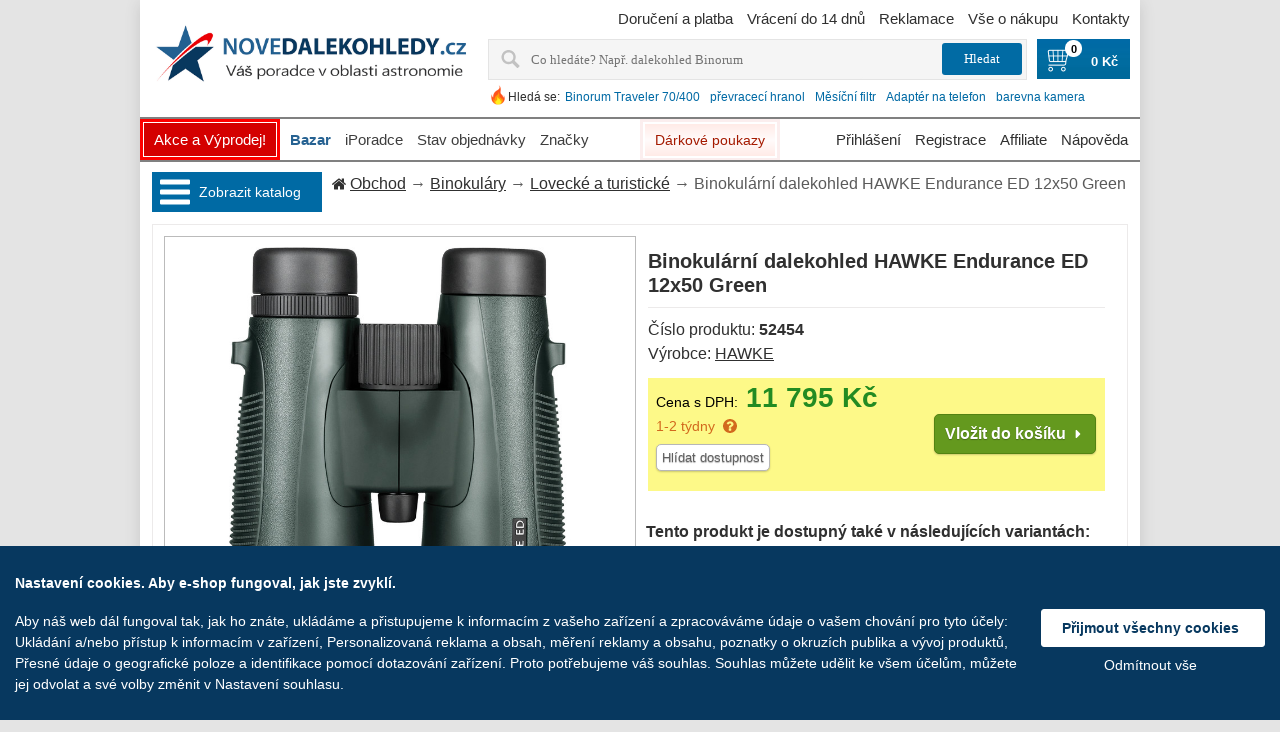

--- FILE ---
content_type: text/html; charset=UTF-8
request_url: https://www.novedalekohledy.cz/catalog/binoculars/hunting/view/binoculars_hawke_endurance_ed_12x50_green_art_no_52454/
body_size: 53924
content:
<!DOCTYPE html>
<html lang="cs" translate="no" prefix="og: http://ogp.me/ns# fb: http://ogp.me/ns/fb#">
  <head>  
    <meta charset="utf-8">
        <meta property="og:type" content="website">
    <meta property="og:site_name" content="">
    <meta property="og:title" content="Binokulární dalekohled HAWKE Endurance ED 12x50 Green ★ Nové dalekohledy">
    <meta property="og:description" content="Binokulární dalekohled HAWKE Endurance ED 12x50 Green jenom za 11 795 Kč.">
    <meta property="og:url" content="https://www.novedalekohledy.cz/catalog/binoculars/hunting/view/binoculars_hawke_endurance_ed_12x50_green_art_no_52454/">
    <meta property="og:locale" content="cs_CZ">
          <link rel="previewimage" href="https://www.novedalekohledy.cz/store/lo17/8795/50773.jpg">
      <meta property="og:image" content="https://www.novedalekohledy.cz/store/lo17/8795/50773.jpg">
      <meta property="og:image:width" content="">
      <meta property="og:image:height" content="">
              <meta name="description" content="Binokulární dalekohled HAWKE Endurance ED 12x50 Green jenom za 11 795 Kč.">
                <meta name="keywords" content="HAWKE, Binokulární dalekohledy, Lovecké a turistické, Přímá (Roof), 12x, 50 mm">
            
    <meta name="viewport" content="width=device-width, initial-scale=1.0">
    <meta name="MobileOptimized" content="240">
    <title>Binokulární dalekohled HAWKE Endurance ED 12x50 Green ★ Nové dalekohledy</title>
    <link rel="canonical" href="https://www.novedalekohledy.cz/catalog/binoculars/hunting/view/binoculars_hawke_endurance_ed_12x50_green_art_no_52454/">
          <link href="https://www.novedalekohledy.cz/hi/tpl/img/favicon.ico" rel="shortcut icon" type="image/x-icon">
            <style>html{width:100%;max-width:100%;margin:0;padding:0}body{min-height:100%;width:100%;max-width:100%;min-width:240px;font-family:Arial,Helvetica,sans-serif;font-size:16px;color:#303030;direction:ltr;-moz-justify-content:center;-ms-justify-content:center;-webkit-box-pack:center;-ms-flex-pack:center;justify-content:center}body{background:#e4e4e4;margin:0 auto}table,td{border-collapse:collapse}img,table,td{border:0}form,td{margin:0;padding:0}td{vertical-align:top;text-align:left}p{margin:0;padding:0;line-height:24px}a{color:#303030;outline:0;text-decoration:underline}a:hover{text-decoration:none}a img{border:none}img{vertical-align:top}ul{list-style:none;padding:0;margin:8px 20px;color:#303030}FORM{margin:0;padding:0}TEXTAREA{margin:auto;display:block;width:95%}INPUT,TEXTAREA{font-family:Tahoma}INPUT{line-height:normal;color:#010101;padding:2px}INPUT[type=password],INPUT[type=text]{border:solid 1px #b0b0b0}input[type=file]{width:250px}SELECT,TEXTAREA{line-height:normal;color:#010101;border:solid 1px #b0b0b0;padding:2px;background:#fdfdfd;margin:0}INPUT:focus,SELECT:focus,TEXTAREA:focus{outline:0}FIELDSET{margin:.5em 0 1em 0;background:#fff;border:solid 1px #eceaea;padding:0 20px 10px 20px;color:#494949}_:-o-prefocus,fieldset{padding:11px}LEGEND{font-weight:700;border:solid 1px #eceaea;padding:5px 20px;color:#494949;background:#fff;margin-bottom:8px;margin-top:8px}LABEL.checkboxLabel,LABEL.radioButtonLabel{margin-left:5px}LABEL.inputLabel{width:8.5em;float:left;padding-left:10px;margin:6px 0;padding-right:10px;height:19px}LABEL.inputLabelPayment{width:15em;float:left;padding:4px 0 4px 0}LABEL.selectLabel,LABEL.switchedLabel,LABEL.uploadsLabel{width:12em;float:left}ADDRESS,P{padding:.5em}ADDRESS{font-style:normal}button{outline:0}iframe{max-width:100%}HR{color:#c1c1c1;border:0;border-top:1px solid #e1e1e1;margin:5px 0}h1{border-bottom:solid 1px #eceaea;padding-bottom:10px;margin-bottom:10px;overflow:hidden;font-weight:700;line-height:24px;text-decoration:none;font-size:1.2222em}h1.simple{border-bottom:none;padding-bottom:0;margin-bottom:0}h2{font-weight:700;line-height:normal;color:#363636;padding:3px 0 5px;font-size:1.1111em}h3{font-size:1em;color:#363636;font-weight:700;line-height:normal;padding:3px 0 5px}h4{color:#363636;font-weight:700;line-height:normal;padding:3px 0 5px}br.clear{clear:both}body:last-child fieldset .tie3{margin-top:12px}:root fieldset .tie3{margin-top:12px}@media (max-width:991px){body{background:0 0;line-height:25px}input[type=text],select,textarea{max-width:90%;font-size:1em}table.logos{display:none}img{height:auto}LABEL.inputLabel{max-width:8.5em;height:auto;padding-left:5px}h1{line-height:30px}}@media (max-width:560px){iframe{height:auto}}@media (max-width:320px){FIELDSET{padding:0 5px 3px 5px}LEGEND{margin:0;padding:0 5px 0 5px}.sel_width100,SELECT{width:50px}}.titleInvalid,.titleValid{width:8.5em;float:left;padding-left:10px;margin:5px 0;padding-right:10px}.titleInvalid{color:red}.labelInvalid{color:red}.valueInvalid{border:1px solid red!important;width:160px;margin:4px 0 3px;vertical-align:middle}.valueInvalidNarrow{border:1px solid red!important;width:50px;margin:4px 0 3px;vertical-align:middle}.clearBoth{clear:both}.alert{color:#a51a00;margin-right:5px}.note{color:#b0b0b0;font-size:.8333em;margin-right:5px}.inp_normal{width:160px;margin:4px 0 3px;vertical-align:middle}.inp_double{width:320px;margin:4px 0 3px;vertical-align:middle}.inp_middle{width:80px;margin:4px 0 3px;vertical-align:middle}.inp_wide{width:70%;margin:4px 0 3px;vertical-align:middle}.inp_narrow{width:50px;margin:4px 0 3px;vertical-align:middle}.sel_width80{width:80px;margin:4px 0 3px;vertical-align:middle}.sel_width100{width:100px;margin:4px 0 3px;vertical-align:middle}.sel_small{width:60px;margin:4px 0 3px;vertical-align:middle}.sel_narrow{width:120px;margin:4px 0 3px;vertical-align:middle}.sel_width140{width:140px;margin:4px 0 3px}.sel_sort{vertical-align:middle;color:#5b5b5b}.sel_normal{width:160px;margin:4px 0 3px}.sel_width166{width:166px;margin:4px 0 3px}.inp_half{width:55%;margin:4px 0 3px;vertical-align:middle}.inp_half75{width:70%;margin:4px 0 3px;vertical-align:middle}.legendInvalid{color:red}.legendValid{color:#000}.middle{vertical-align:middle}.center{text-align:center}.left{text-align:left}.right{text-align:right}.black{color:#000}.grey{color:#aaa}.orange{color:orange}.small{font-size:small}.smaller{font-size:smaller}.svg-arrow,.svg-icon,svg:not(.logo){width:1px;height:1px}#bread_crumbs{line-height:24px;background:url(/hi/tpl/img/title-bg.jpg) repeat-x left top #f8f8f8;color:#5b5b5b;margin:0 0 10px 0;padding:6px 0 6px 8px}#bread_crumbs .svg-icon{fill:#303030;width:14px;height:14px;margin:0 4px -2px 0}#productGeneral #bread_crumbs{background:0 0;border-bottom:none;border-right:none;margin:0;padding:0;max-width:726px;display:inline-block;float:left}@media (max-width:768px){#productGeneral #bread_crumbs{margin:5px 0}}.tie{border:solid 1px #eceaea;background:#fff}.tie-margin1{margin-bottom:10px}.tie .tie-indent{padding:11px}.tie2{background:#a31800}.tie2 .tie2-indent{padding:15px 20px}.tie2 label{font-weight:700;color:#fff}.tie3{background:#f9f9f9;border:solid 1px #eceaea}.tie3 .tie3-indent,.tie3 .tie3-indent1{padding:8px 10px}@media (max-width:991px){.tie{border:0}.tie .tie-indent{padding:0}}.debugBgBacklight{background:#ff0}#debug{background:#fff}.debug,.debugBg,.debugLarge{color:#df0000}.debugLarge{font-size:2em}.debugBg{background-color:#ffcf5f}.extra{width:100%;margin:0 auto}.main-width{width:1000px;max-width:100%;margin:0 auto;text-align:left;background:#fff;-webkit-box-shadow:0 4px 14px 0 rgba(85,85,85,.2);box-shadow:0 4px 14px 0 rgba(85,85,85,.2)}#column-left{padding:0 20px 0 20px;display:inline-block;width:170px;float:left}#column-center{display:inline-block}.content-padding{padding:12px}.column-center-padding{background-color:#fff}#mainWrapper{text-align:left;vertical-align:top}#navEZPagesTop{display:inline-block}.table-scroll{width:100%;overflow-y:auto;overflow:auto;margin:0 0 1em}.required_by_law{font-size:13px;color:#000;margin-top:20px;clear:both}.circle-loader-container{display:none;position:fixed;top:50%;left:50%;z-index:10001;background:url(/hi/tpl/img/ajax-loader.gif) no-repeat 0 0 #fff;opacity:.8;background-size:contain;width:100px;height:100px;border-radius:5px;-webkit-box-shadow:0 4px 14px 0 rgba(85,85,85,.67);box-shadow:0 4px 14px 0 rgba(85,85,85,.67)}.user-select-all{-moz-user-select:all;-webkit-user-select:all;-ms-user-select:all;user-select:all}#dropMenuWrapper #hiloid_brands{width:170px;font-size:17px}@media (min-width:1921px){body{font-size:18px}.main-width{width:1800px}#column-center{width:calc(1800px - 170px - (20px*2) - (10px*2))}}@media (max-width:1920px){body{font-size:17px}.main-width{width:1200px}#column-center{width:calc(1200px - 170px - (20px*2) - (10px*2))}#column-center.product{width:calc(1200px - (12px*2));margin:0 auto;display:block}}@media (max-width:1280px){body{font-size:16px}.main-width{width:1000px}#column-center{width:778px}}#header{position:relative;margin-bottom:10px;width:100%}#header>.wrapper{width:auto;padding:0 10px 6px;text-align:center;margin:auto}#header .logoWrapper{float:left}#header .headerMenuWrapper{margin-top:12px}#header .menu-container{text-align:center;width:100%;overflow:hidden;margin:30px 0 0 0}#header .menu{margin:0;padding:0}#header .menu li:first-child{background:0 0;padding:0}#header .menu li:first-child a{padding:12px 19px 14px 19px}#header .help-mobile li a,#header .menu li a{display:block;color:#fff;line-height:14px;font-weight:700;text-decoration:none;text-transform:uppercase}#header .menu li.sub-menu1{float:left}#header .menu li.sub-menu2,#header .menu li.sub-menu3{display:none}#header .menu li.alter-view{display:none}#header .menu{float:left}#header .logo{display:block}#header .lang{position:absolute;height:20px;width:21px;top:30px;right:30px}#header .navigation{font-size:13px}#header .navigation.top{text-align:right;padding:12px 0 0 0}#header .navigation a,.favorite{line-height:14px;color:#7f7f7f;text-decoration:none;margin-left:10px}#header .navigation a:hover,a.favorite:hover{text-decoration:underline;color:#a31800}#header a.underlogo_actions{color:#7f7f7f;text-decoration:none}#header a.underlogo_actions:hover{text-decoration:underline}#header #cart_content{float:left;font-size:13px}#header #cart_content .st3{display:block;float:left;height:29px;width:auto;background:url(/hi/tpl/img/cart_w.png) no-repeat 0 0;padding:0 4px 0 27px;position:relative;top:3px}#header #cart_content a,#header #cart_content span.st2{display:inline-block;text-transform:none;line-height:14px;font-weight:700;text-decoration:none;color:#fff}#header #cart_content a:hover{color:#fff;text-decoration:underline}#header .topMenu{padding:12px 12px 0;text-align:right;overflow:hidden}#header .topMenu td{padding-left:16px}#header .topMenu img{border:1px solid #eee}#header .topMenu img:hover{border:1px solid #c1cdcd}#header img[class=selected]{border:1px solid #991000}#header img[class=selected]:hover{border:1px solid #991000}#header .search{float:left;border:1px solid #eee;margin:12px 12px 0 0;padding:2px 0 2px 8px}#header .search .label{float:left;color:#a51a00;font-weight:700;text-transform:uppercase;padding:6px 0 0 0;display:block}#header .search form{float:left}#header .search .input1{float:left;line-height:16px;color:#7f7f7f;padding:6px 3px 6px 9px;width:167px;border:1px solid #eee;background:url(/hi/tpl/img/search-bg.gif) repeat-x left top;-moz-transition:all .4s ease 0s;-webkit-transition:all .4s ease 0s;-o-transition:all .4s ease 0s}#header .search .input1:active,#header .search .input1:focus{border:1px solid #a5a5a5}#header .search .input2{width:30px;height:30px;float:left;border:none;padding:0}#header .input2{background:url(/hi/tpl/img/search.gif) no-repeat left bottom #fff}#searchListItem td{padding:5px 10px 5px 10px;cursor:pointer;text-align:left}#searchListItem .prodName,#searchListItem .prvImage{vertical-align:middle}#searchListItem .prodName.selected,#searchListItem .prodName:hover{background-color:#ebebeb}#searchListItem .prodName a{text-decoration:none}#searchListItem .prodName a:hover{color:#006aa5}#ui-search-results .subtitle{font-weight:700;color:#7f7f7f;padding:5px 10px 10px}#ui-search-results .bold{font-weight:700}.ui-menu-item.selected,.ui-menu-item:hover{background-color:#eee}.ui-autocomplete{text-align:left;z-index:100!important;position:absolute;border-radius:4px;display:block;list-style:none outside none;margin:0;background-color:#fff;border:1px solid #aaa}.ui-widget-content{border:1px solid #aaa;color:#222}@media (max-width:991px){#header{margin-top:50px;margin-bottom:0}#header .headerMenuWrapper{display:none}#header>.wrapper{margin:0 auto;text-align:center;padding:0}#header .logo{background-size:contain;background-position:center}#header .header_left,#header .shop_address{display:none}#header .search-cart{display:none}#header a.underlogo_actions{text-decoration:underline;border-radius:5px;padding:0 3px;margin:0 12px}#header a.underlogo_actions:hover{text-decoration:none}#header .menu li.alter-view{display:block}#header .menu li.alter-view a{color:red}#header .menu{display:none}}@media (max-width:300px){#header a.underlogo_actions{margin:3px}}.hot-search{white-space:nowrap;display:inline-block;overflow:hidden;margin-bottom:2px}.hot-search__icon{display:inline-block;float:left;width:20px;height:20px;background:url(/hi/tpl/img/hot.png) no-repeat;background-size:contain}.hot-search__label{float:left;padding-top:5px;font-size:12px}.hot-search__link{font-size:13px;padding-top:5px;margin:0 5px;display:inline-block;text-decoration:none;color:#a51a00;float:left}.hot-search__link:hover{text-decoration:underline}@media (max-width:1280px){.hot-search__link{font-size:12px}}@media (max-width:991px){.hot-search{display:none}}@media (max-width:991px){#header .headerMenuWrapper{display:block;float:none;z-index:100;margin-top:0;width:0;position:fixed;top:50px;left:0;background:url(/hi/tpl/img/drop-menu-bkg.png) repeat;height:100%;-o-transition:.3s all ease;-webkit-transition:.3s all ease;transition:.3s all ease;overflow-y:scroll;overflow-x:hidden}#header .header_left{display:block;margin:0}#header .warranty{display:none}#header .navigation{border-radius:0;background:0 0;float:none;padding:0}#header .navigation a{display:block!important;line-height:24px;text-align:left;padding:12px;color:#fff;text-transform:capitalize;margin:0;font-size:1.4444em}#header .navigation a:active,#header .navigation a:focus{color:#fff;text-decoration:none}#header .navigation a:first-of-type{border-top:1px solid #fff}#header .navigation a:last-of-type{border-bottom:1px solid #fff}#header .navigation a+a{border-top:1px solid #fff}}.toprow-1{color:#fff;left:0;position:fixed;top:0;width:100%;max-width:100%;z-index:90;display:none;background:#006ba1}.toprow-1 span .svg-icon,.toprow-1 span:active .svg-icon,.toprow-1 span:focus .svg-icon,.toprow-1 span:hover .svg-icon,.toprow-1 span:visited .svg-icon{fill:#fff;margin-top:10px}.toprow-1 .swipe-control{float:left;display:block;height:50px;vertical-align:top;text-align:center;width:24.5%;z-index:100}.toprow-1.section .swipe-control{width:19.8%}.toprow-1 .swipe-control+.swipe-control{border-left:1px solid #fff}.swipe-control .svg-icon{line-height:50px;width:30px;height:30px;fill:#fff;-o-transition:.3s all ease;-webkit-transition:.3s all ease;transition:.3s all ease}#cartCountMobile{font-size:14px;background:#fff;color:#000;font-weight:700;padding:0 5px;border-radius:10px;display:inline-block;margin:20px 0 0 5px}#cartCountDesktop{font-size:11px;background:#fff;color:#000;font-weight:700;border-radius:1em;display:inline-block;margin:-3px 0 0 -14px;position:absolute;z-index:1;width:17px;height:17px;text-align:center}@media (max-width:991px){.toprow-1{display:block}}@media (max-width:912px){.toprow-1{max-width:912px}}@media (max-width:820px){.toprow-1{max-width:820px}}@media (max-width:768px){.toprow-1{max-width:768px}}@media (max-width:712px){.toprow-1{max-width:712px}}@media (max-width:540px){.toprow-1{max-width:540px}}@media (max-width:440px){.toprow-1{max-width:440px}.toprow-1.section .swipe-control{width:19.5%}}@media (max-width:412px){.toprow-1{max-width:100%}}.search-mobile{-webkit-transition:height .5s ease;-o-transition:height .5s ease;transition:height .5s ease;overflow:hidden;background:url(/hi/tpl/img/drop-menu-bkg.png) repeat;text-align:center;width:100%;border-top:1px solid #fff;top:50px;z-index:1500;position:absolute;margin:0}.search-mobile:not(.active){display:none}#mobile-searchform{margin-top:10px}#mobile-searchform .search-mobile form{display:inline-block;max-width:100%}#mobile-searchform table{margin:0 auto;width:80%}#mobile-searchform table>tbody>tr>td:nth-of-type(2){max-width:60px;width:60px}#mobile-searchform .search-form_input{outline:0;float:right;background-color:#fff;-webkit-appearance:none;width:100%;height:51px;-webkit-box-shadow:none;box-shadow:none;border-radius:5px 0 0 5px;color:#777;display:block;border:none!important;border-radius:10px;font-size:14px;line-height:20px;padding:0 10px 0 10px;margin:0 10px}#mobile-searchform .icon_search{display:block;padding:6px 5px 3px 10px;border:1px solid #fff;border-radius:10px;width:40px;height:40px}#mobile-searchform .icon_search .svg-icon{width:35px;height:35px;fill:#fff;margin-top:2px}@media (max-width:991px){#mobile-searchform .search-form_input{max-width:100%}#mobile-searchform{float:none;text-align:center;overflow:hidden}}.mobile-hot-search{display:inline-block;overflow:hidden;font-size:1em;max-width:90%;margin:10px auto 0 auto}.mobile-hot-search__icon{display:inline-block;margin-top:4px;float:left;width:20px;height:20px;background:url(/hi/tpl/img/hot.png) no-repeat 0 0;background-size:contain}.mobile-hot-search__label{float:left;padding-top:5px;font-size:1em}.mobile-hot-search__link{padding-top:5px;margin:0 10px;display:inline-block;text-decoration:underline;color:#fff;float:left;font-size:1em}@media (max-width:991px){#content{padding:0 6px;margin:0 auto}}.footer-menu{font-size:15px}#footer{color:#7f7f7f;line-height:14px;padding:.5em 0;border-top:1px solid #ebebeb;margin:10px 30px 0;padding-bottom:29px;clear:both}#footer .copyright{color:#000;line-height:24px}#footer .copyright a{color:#a31800;text-decoration:none}#footer .copyright a:hover{color:#000}#footer .footer-menu{width:100%}#footer .l_block{text-align:left;display:inline-block;float:left}#footer .c_block{text-align:center;display:inline-block;min-width:310px;float:left}#footer .r_block{text-align:right;display:inline-block;float:right}@media (max-width:991px){.footer-menu .c_block,.footer-menu .l_block,.footer-menu .r_block{width:100%}.footer-menu{font-size:1em;line-height:20px}#footer .copyright{line-height:20px},.footer-menu .c_block{padding:10px 0 10px 0}}@media (max-width:540px){#footer .l_block,#footer .r_block{text-align:center;float:none}#footer .copyright{margin-top:12px}#footer .copyright a{margin-top:10px;display:inline-block}}@media (max-width:300px){#footer .c_block{min-width:100%}}.favorite span{color:#991000}.information{padding:8px 0 0 16px}.important{font-weight:700;margin:5px}.forward{float:right}.bold{font-weight:700}.rowEven{padding:5px 5px 5px 5px;min-height:1.5em;vertical-align:top}.fleft{float:left}.fright{float:right}.clear{clear:both}.wrapper{width:100%}.container{width:100%}.additionalImages{vertical-align:top;width:auto}#cartSubTotal,.tableHeading,.tableRow{min-height:2.2em}TR.tableHeading{min-height:2em}.buttonRow,.buttonRow2{margin:0;padding:3px 0 7px 0}.buttonRow input,.buttonRow2 input,.buttonRow3 input{border:none;padding:0;background:0 0}.box{margin-bottom:20px}.button_next,.button_prev,.button_search,.small_delete{width:7em}.centerColumn ul{padding:0;color:#303030}#productGeneral{margin:0}.logotype{margin:12px 12px 0 0;float:left;border:solid 1px #eceaea}.zoom{position:absolute;width:29px;height:28px;background:url(/hi/tpl/img/zoom-icon.png) no-repeat 0 0;bottom:3px;left:3px}.description a{font-weight:700}.description strong{color:#000}.stock{border:solid 1px #eceaea;color:#000;padding:10px 85px 10px 10px;display:inline-block}#cartContentsDisplay .price{font-weight:700}.prod-buttons{float:right;padding:15px 0 0 0}.model{display:block}.notemessage{text-align:right;color:red;font-weight:700;padding:8px 12px 0 12px}#fieldsetContainer .cell{width:49%}.rating{padding:10px 0}#easyTooltip{background:#fff;border:1px solid #ccc;padding:16px 15px 17px 16px;line-height:12px;font-family:Tahoma,Geneva,sans-serif;color:#666}.guarantee{text-align:right}.review-main{width:100%}.review-head{background:url(/hi/tpl/img/title-bg.jpg) repeat-x left top #f8f8f8}.product-properties{-webkit-column-count:2;-moz-column-count:2;column-count:2;-webkit-column-width:auto;-moz-column-width:auto;column-width:auto}@media (max-width:440px){.product-properties{-webkit-column-count:1;-moz-column-count:1;column-count:1}}.salePrice{color:#228b22;font-weight:700;white-space:nowrap}.discount{position:absolute;margin-left:165px;color:#991000;font-weight:700;width:60px;text-align:right}.incVat{position:absolute;color:#228b22;font-weight:700;width:60px;text-align:left}.incVat_new{color:#228b22;width:60px;font-weight:700}.savings{color:#d2691e}.in_stock{color:#1b721b}.no_stock{color:#d2691e}.instock{padding:0;margin:0!important}.free_delivery_list{color:#235f8d;font-size:12px}.centeredContent .inp1 input{width:300px}.name:hover{color:#a31800}.back{max-width:233px;float:left;display:table-cell;background-color:#fff}.price{color:#991000;line-height:17px;font-weight:400;margin:6px 0 0 0}.price strong{font-weight:400}.bottom1{height:10px}@media (max-width:991px){.notemessage{margin-top:50px}}#error_summary,#error_summary_cart{padding:5px 5px;color:red}.categories{line-height:12px;color:#fff;text-decoration:none;font-style:normal;font-family:sans-serif;font-weight:700}.viewvalue{margin:0!important;font-weight:700;line-height:10px}.titleView{margin:0!important;line-height:10px}.confirmtitle{font-weight:700;margin-bottom:-15px;margin-top:15px;text-align:center}.not_found{padding:20px 0 20px 0;text-align:center;width:100%}.warranty{float:left;color:#a51a00;padding:11px 0 0 14px;font-weight:700}.right_align{text-align:right!important}.priceWidth{width:160px!important}.red{color:red}.width100pct{width:100%}.tdPadding{padding-left:4px}.nowrap{white-space:nowrap}.tdHeight{height:20px}.tdWidth120{width:120px}.btnPadding{padding-top:5px}.infoPage{padding-top:12px}.tdDiscountPadding{padding-left:12px}.underlogoText{color:#006aa5;font-weight:700;padding-top:10px;text-align:center;width:360px}.left{text-align:left}.right{text-align:right}.tcontent{padding:2px 4px}.hidden{display:none}.gift_box{background-repeat:no-repeat;margin:4px 0 0 0;vertical-align:middle;height:25px}.static{background-image:url(/hi/tpl/img/gift_box_static_yellow1.gif)}.dinamic{background-image:url(/hi/tpl/img/gift_box_animated_yellow1.gif)}.marker{background:url(/hi/tpl/img/marker1.gif) no-repeat scroll left 5px rgba(0,0,0,0)}.errline{display:block}#paymentWays img{margin-right:3px;height:30px}.errorcount{color:red}.countvalid{display:none}.free_delivery{display:inline-block;float:right;color:green;font-weight:700}.calc_btn{background-color:#e0e0e0;border:1px solid #707070;border-radius:3px;margin:.7em 0 0 0;padding:3px 10px}button{cursor:pointer;height:30px}button.buy,button.buy.in_cart,button.main,button.main.in_cart{height:auto;display:inline-block;outline:0;cursor:pointer;text-decoration:none;text-shadow:0 1px 1px rgba(0,0,0,.3);border-radius:5px;-webkit-box-shadow:0 1px 2px rgba(0,0,0,.2);box-shadow:0 1px 2px rgba(0,0,0,.2)}button.buy,button.buy.in_cart,button.main,button.main.in_cart{padding:5px;border-radius:5px;cursor:pointer;color:#fff;border:solid 1px #538312;background:#64991e;background:-moz-linear-gradient(top,#7db72f,#4e7d0e);filter:progid:DXImageTransform.Microsoft.gradient(startColorstr='#7db72f', endColorstr='#4e7d0e')}button.buy.in_cart:hover,button.buy:hover,button.main.in_cart:hover,button.main:hover{background:#538018;background:-moz-linear-gradient(top,#6b9d28,#436b0c);filter:progid:DXImageTransform.Microsoft.gradient(startColorstr='#6b9d28', endColorstr='#436b0c')}button.buy.in_cart:active,button.buy:active,button.main.in_cart:active,button.main:active{color:#a9c08c;background:-moz-linear-gradient(top,#4e7d0e,#7db72f);filter:progid:DXImageTransform.Microsoft.gradient(startColorstr='#4e7d0e', endColorstr='#7db72f')}button.buy span.left,button.buy.in_cart span.left,button.main span.left,button.main.in_cart span.left{background:0 0!important;float:none;padding:0;color:#fff;font-weight:700}button.buy span.right,button.buy.in_cart span.right,button.main span.right,button.main.in_cart span.right{display:none}button.main{font-size:16px}button.blue,button.buy,button.gray,button.grey,button.orange,button.red{border-radius:5px;background-color:#fff;color:#fff;border:none;cursor:pointer}button.blue span.left,button.buy span.left,button.gray span.left,button.grey span.left,button.orange span.left,button.red span.left{float:left;padding:6px 10px 6px 8px}button.buy.in_cart span.left{padding:6px 0 5px 6px}button.buy span.right{height:16px;float:right;padding:5px 0 5px 6px}button.buy span.left.multiline{white-space:normal;text-align:left}button.gray{color:#e9e9e9;border:solid 1px #555;background:#6e6e6e;background:-moz-linear-gradient(top,#888,#575757);filter:progid:DXImageTransform.Microsoft.gradient(startColorstr='#888888', endColorstr='#575757')}button.gray:hover{background:#616161;background:-moz-linear-gradient(top,#757575,#4b4b4b);filter:progid:DXImageTransform.Microsoft.gradient(startColorstr='#757575', endColorstr='#4b4b4b')}button.red{color:#fff;border:solid 1px #980c10;background:#d81b21;background:-moz-linear-gradient(top,#ed1c24,#aa1317);filter:progid:DXImageTransform.Microsoft.gradient(startColorstr='#ed1c24', endColorstr='#aa1317')}button.red:hover{background:#b61318;background:-moz-linear-gradient(top,#c9151b,#a11115);filter:progid:DXImageTransform.Microsoft.gradient(startColorstr='#c9151b', endColorstr='#a11115')}button.blue{background:#09375c;background:-moz-linear-gradient(top,#006aa5,#09375c);filter:progid:DXImageTransform.Microsoft.gradient(startColorstr='#006AA5', endColorstr='#09375c')}button.blue:hover{background:#09375c;background:-moz-linear-gradient(top,#09375c,#09375c);filter:progid:DXImageTransform.Microsoft.gradient(startColorstr='#09375c', endColorstr='#09375c')}button.grey{color:#606060;border:solid 1px #b7b7b7;background:#fff;background:-moz-linear-gradient(top,#fff,#ededed);filter:progid:DXImageTransform.Microsoft.gradient(startColorstr='#ffffff', endColorstr='#ededed')}button.grey:hover{background:#ededed;background:-moz-linear-gradient(top,#fff,#dcdcdc);filter:progid:DXImageTransform.Microsoft.gradient(startColorstr='#ffffff', endColorstr='#dcdcdc')}button.orange{color:#fff;border:solid 1px #da7c0c;background:#f78d1d;background:-moz-linear-gradient(top,#faa51a,#f47a20);filter:progid:DXImageTransform.Microsoft.gradient(startColorstr='#faa51a', endColorstr='#f47a20')}button.orange:hover{background:#f47c20;background:-moz-linear-gradient(top,#f88e11,#f06015);filter:progid:DXImageTransform.Microsoft.gradient(startColorstr='#f88e11', endColorstr='#f06015')}button.bigTxt{font-size:1em}button.pad10{padding:10px!important}button.pad5{padding:5px!important}button.close span.left:before,button.edit span.left:before,button.lbArrow span.left:before,button.login span.left:before,button.logout span.left:before,button.lwArrow span.left:before,button.rbArrow span.left:after,button.reclamation span.left:before,button.register span.left:before,button.return span.left:before,button.rwArrow span.left:after,button.save span.left:before,button.search span.left:before,button.send span.left:before,button.trash span.left:before,button.update span.left:before{content:" ";float:left;width:14px;height:14px;margin:1px 5px 0 0}button.rwArrow span.left:after{float:right;margin:2px 0 0 5px;background:url([data-uri]) no-repeat 0 0;background-size:contain}button.rbArrow span.left:after{float:right;margin:2px 0 0 5px;background:url([data-uri]) no-repeat 0 0;background-size:contain}button.lbArrow span.left:before{background:url([data-uri]) no-repeat 0 0;background-size:contain}button.lwArrow span.left:before{background:url([data-uri]) no-repeat 0 0;background-size:contain}button.trash span.left:before{background:url([data-uri]) no-repeat 0 0;background-size:contain}button.update span.left:before{background:url([data-uri]) no-repeat 0 0;background-size:contain}button.close span.left:before{background:url([data-uri]) no-repeat 0 0;background-size:contain}button.send span.left:before{background:url([data-uri]) no-repeat 0 0;background-size:contain}button.search span.left:before{background:url([data-uri]) no-repeat 0 0;background-size:contain}button.return span.left:before{background:url([data-uri]) no-repeat 0 0;background-size:contain}button.reclamation span.left:before{background:url([data-uri]) no-repeat 0 0;background-size:contain}button.login span.left:before{background:url([data-uri]) no-repeat 0 0;background-size:contain}button.register span.left:before{background:url([data-uri]) no-repeat 0 0;background-size:contain}button.save span.left:before{background:url([data-uri]) no-repeat 0 0;background-size:contain}button.edit span.left:before{background:url([data-uri]) no-repeat 0 0;background-size:contain}button.logout span.left:before{background:url([data-uri]) no-repeat 0 0;background-size:contain}button.left{text-align:left}@media (max-width:991px){button{height:auto}}.csc_btn{cursor:pointer;font:bold 11px Arial,sans-serif;color:#fff;text-decoration:none}.csc_btn .btn_left,.csc_btn .btn_right{height:25px}.csc_btn .btn_center{height:25px;padding:5px 6px 0 6px}.csc_btn.in_cart .btn_center{padding:5px 2px 0 3px}@media (max-width:991px){.csc_btn{font-size:1em}.csc_btn .btn_center{padding:4px 6px 0 6px}}@media (max-width:260px){button.next span.left{padding:7px 10px 2px 10px}}span.akce{color:red;text-decoration:underline}span.akce:hover{text-decoration:none}.nobg{background:0 0}.outer{position:absolute;z-index:9;width:100px;background-color:red}.inner{background-color:#d40000;border:1px solid #fff;margin:3px;color:#fff;text-align:center;cursor:pointer;text-transform:uppercase}.inner:hover{color:#ff0;border:1px solid #ff0;text-decoration:none}li.akce a{text-decoration:none}li.akce a:hover{text-decoration:none}.akce-spacer{width:100px;float:left}.nolink{text-decoration:none}.uppercase{text-transform:uppercase}.hidden{display:none}#recaptcha_image{display:block}.alter-view{display:none}div.table{display:table}div.table div.cell{display:table-cell}div.table div.row{display:table-row}div.table div.column{display:table-column}div.table div.colgroup{display:table-column-group}div.table div.caption{display:table-caption}.ucase{text-transform:uppercase}.commonInfo .priceInfo{width:440px;margin-bottom:12px}.left-side{float:left}.right-side{float:right}.clip{overflow:hidden;width:90%;-o-text-overflow:ellipsis;text-overflow:ellipsis}.alter-image{display:none}.i-block{display:inline-block}.menu-container .fa{color:#2c3539}.heureka-overeno{margin:0 0 10px 0;cursor:pointer}.block-mobile{display:none}@media (max-width:991px){#column-center{width:100%;margin:0;padding:0}.main-width{font-size:initial}.product-properties{width:100%;float:none}.two-side-block{width:100%}.left-side,.right-side{width:48%}li.akce{display:none}#productPrices{line-height:24px}.text-hide{display:none}.block-mobile{display:block}}@media (max-width:991px){#column-left{display:block;float:none;padding:0;z-index:100;position:fixed;width:0;height:100%;top:50px;left:0;background:url(/hi/tpl/img/drop-menu-bkg.png) repeat;-o-transition:.3s all ease;-webkit-transition:.3s all ease;transition:.3s all ease;overflow-y:scroll;overflow-x:hidden}#column-left>#productGeneral{display:block;float:none;padding:0;z-index:100;position:fixed;width:0;height:100%;top:50px;left:0;background:url(/hi/tpl/img/drop-menu-bkg.png) repeat;-o-transition:.3s all ease;-webkit-transition:.3s all ease;transition:.3s all ease;overflow-y:scroll;overflow-x:hidden}#column-left.opened{width:250px}#column-left.closed{width:0}#column-left .heureka-overeno{display:none}}.cookie-box{display:none;overflow-y:auto;-moz-osx-font-smoothing:grayscale;-webkit-font-smoothing:antialiased;background:#a21700;color:#fff;position:fixed;margin:0;z-index:1001;-webkit-transition:all .5s ease;-o-transition:all .5s ease;transition:all .5s ease;width:100%;left:0;bottom:0;letter-spacing:0}.cookie-box,.cookie-box *{margin:0;padding:0;border:0;vertical-align:baseline;max-width:100%;font-size:14px}.cookie-box.hidden{-webkit-transform:translateY(100%);-ms-transform:translateY(100%);transform:translateY(100%)}.cookie-box__inner{padding:15px;max-width:100%;margin:0 auto}@media (min-width:768px){.cookie-box__inner{display:-webkit-box;display:-ms-flexbox;display:flex;-webkit-box-align:center;-ms-flex-align:center;align-items:center;padding:25px 15px}}.cookie-box__content{-webkit-box-flex:1;-ms-flex:1;flex:1;display:-webkit-box;display:-ms-flexbox;display:flex;-webkit-box-align:center;-ms-flex-align:center;align-items:center}.cookie-box__content__inner{-webkit-box-flex:1;-ms-flex:1;flex:1}.cookie-box__content+.cookie-box__buttons{margin-top:20px}.cookie-box__title{font-weight:700;margin:0;padding:0;text-align:left;font-size:14px}.cookie-box__desc{line-height:1.5;margin:0;padding:0;text-align:left}.cookie-box__desc a{text-decoration:underline;white-space:nowrap}.cookie-box__desc a:hover{text-decoration:underline}.cookie-box__buttons{text-align:center}@media (min-width:768px){.cookie-box__buttons{padding-left:15px}}.cookie-box__button.agree{font-weight:700;display:block;cursor:pointer;background:#fff;border-radius:3px;color:#a21700;border:1px solid #fff;padding:10px 20px;margin:0 auto;white-space:nowrap;text-transform:none;height:auto}.cookie-box__button.agree:hover{background:#fff;margin:0 auto}.cookie-box__button.agree:hover span{text-decoration:underline}.cookie-box__button.disagree{cursor:pointer;padding:10px 20px;white-space:nowrap;background-color:transparent;color:#fff;border:none}.cookie-box__button.disagree:hover span{text-decoration:underline}@media (max-width:768px){.cookie-box__button{margin:15px auto 0}}.cookie-box__button span{margin-right:5px}.cookie-box__button span{display:inline-block}#cookieModal.modal{display:none;position:fixed;z-index:100;left:0;top:0;width:100%;height:100%;overflow:auto;background-color:rgba(0,0,0,.4)}#cookieModal .cookie-box{position:relative;margin:auto;padding:0;border:1px solid #888;max-width:80%;width:600px;-webkit-box-shadow:0 4px 8px 0 rgba(0,0,0,.2),0 6px 20px 0 rgba(0,0,0,.19);box-shadow:0 4px 8px 0 rgba(0,0,0,.2),0 6px 20px 0 rgba(0,0,0,.19);-webkit-animation-name:animatebottom;animation-name:animatebottom;-webkit-animation-duration:.7s;animation-duration:.7s}@media (max-width:991px){#cookieModal .cookie-box{width:50%;max-width:50%}}@media (max-width:768px){#cookieModal .cookie-box{width:90%;max-width:90%;margin:0;height:-webkit-fit-content;height:-moz-fit-content;height:fit-content;border-radius:0;overflow-y:auto;position:absolute;top:50%;left:50%;-webkit-transform:translate(-50%,-50%);-ms-transform:translate(-50%,-50%);transform:translate(-50%,-50%)}}@-webkit-keyframes animatebottom{from{bottom:0;opacity:0}to{top:50%;opacity:1}}@keyframes animatebottom{from{bottom:0;opacity:0}to{top:50%;opacity:1}}.width5{width:5%}.width10{width:10%}.width20{width:20%}.width30{width:30%}.width40{width:40%}.width50{width:50%}.width60{width:60%}.width70{width:70%}.width80{width:80%}.width90{width:90%}.width100{width:100%}.pad_l5{padding-left:5px}.pad_l10{padding-left:10px}.pad_l12{padding-left:12px}.pad_l20{padding-left:20px}.pad_r5{padding-right:5px}.pad_r10{padding-right:10px}.pad_r12{padding-right:12px}.pad_r20{padding-right:20px}.pad_t5{padding-top:5px}.pad_t10{padding-top:10px}.pad_t12{padding-top:12px}.pad_t20{padding-top:20px}.pad_b10{padding-bottom:10px}.pad_b12{padding-bottom:12px}.pad_b20{padding-bottom:20px}.mar_l10{margin-left:10px}.mar_l12{margin-left:12px}.mar_l20{margin-left:20px}.mar_r10{margin-right:10px}.mar_r12{margin-right:12px}.mar_r20{margin-right:20px}.mar_t5{margin-top:5px}.mar_t10{margin-top:10px}.mar_t12{margin-top:12px}.mar_t20{margin-top:20px}.mar_b10{margin-bottom:10px}.mar_b12{margin-bottom:12px}.mar_b20{margin-bottom:20px}.spacer-w10{width:10px}.spacer-w20{width:20px}.spacer-w30{width:30px}.spacer-w40{width:40px}.spacer-w50{width:50px}.spacer-w60{width:60px}.spacer-w70{width:70px}.spacer-w80{width:80px}.spacer-w90{width:90px}.spacer-w100{width:100px}.spacer-w10pc{width:10%}.spacer-w20pc{width:20%}.spacer-w30pc{width:30%}.spacer-w40pc{width:40%}.spacer-w50pc{width:50%}.spacer-w60pc{width:60%}.spacer-w70pc{width:70%}.spacer-w80pc{width:80%}.spacer-w90pc{width:90%}.spacer-w100pc{width:100%}#column-center.product{width:976px;width:calc(100% - 24px);padding:0 12px}#mainPageHeading{color:#5b5b5b;left:18px;padding:8px;background:url(/hi/tpl/img/title-bg.jpg) repeat-x left top #f8f8f8;margin:0 0 10px 0;text-align:center}#welcomePhrase{float:left;width:45%;border:1px solid red;margin-left:12px;padding:12px}.importantMessage{float:left;width:45%;border:1px solid red;margin-left:12px;padding:12px}@media (max-width:991px){#welcomePhrase{float:none;width:auto;margin-left:0}}@media (max-width:991px){#mainPageHeading{padding:5px;margin:0}}@media (max-width:440px){#column-center.product{width:100%;padding:0}}.errorBox{font-size:13px;line-height:19px;padding:12px 12px 0;margin:0 0 12px 0;text-align:center;border:1px solid #eee;border-top:0}label[for=hiloid_inStore]{color:green}.filter-instore{white-space:nowrap;float:left;padding:6px 0 0 0}.advancedSearchLink{padding:0;cursor:pointer;text-decoration:underline;color:#a51a00;display:inline-block;white-space:nowrap;font-size:1em}.advancedSearchLink .svg-icon{width:16px;height:16px;fill:#a51a00;float:left;margin:2px 3px 0 0}p{padding:4px 0 4px 0}h3{padding:12px 0 0}#section h1{border-bottom:none;margin-bottom:10px;padding:0}.wizard{padding:10px;text-align:center;border:1px solid #a51a00;border-radius:3px;margin-bottom:12px}.navigationContain{display:block;margin-bottom:12px}.spacer_opt{height:3px;display:block}#free_shipping.salePrice{text-align:right;margin-bottom:5px}.productSalePrice{color:#228b22;font-weight:700;font-size:1.4444em;white-space:nowrap}.incVat_product{color:#228b22;margin-top:2px;width:60px;white-space:nowrap}[itemprop=name] h1{color:#226091;font-size:1.3333em}@media (max-width:991px){.wizard.filters{display:none}}#product_gift_info{overflow:hidden}.salePrice[itemprop=price]{font-size:2em;white-space:nowrap}.grey_stars{background:url(/hi/tpl/img/dlg-stars.png) no-repeat scroll 0 -20px rgba(0,0,0,0);height:19px}.yellow_stars{background:url(/hi/tpl/img/dlg-stars.png) no-repeat scroll 0 0 rgba(0,0,0,0);height:19px}.small_stars{background:url(/hi/tpl/img/dlg-5-stars-single.png) no-repeat scroll 0 0 rgba(0,0,0,0);height:12px}button.next{height:41px;margin:0}.prod-info_description a{text-decoration:none;color:#4d5255}.productTitle{word-wrap:break-word;height:20px;text-align:left}.hr-top{margin:0!important}.freeGift_catalog{font-weight:700;color:red;display:inline;z-index:1;padding:5px 5px 0 12px;position:absolute}.freeGift_product{font-weight:700;color:red;vertical-align:top}.giftLink{text-decoration:none;line-height:16px;padding-top:1px}.giftPrice{text-align:right;color:#228b22;vertical-align:top}.giftName{text-align:left;padding-left:10px;padding-top:2px;vertical-align:top}.center{text-align:center}.modifier_product{font-weight:700;text-align:right;overflow:hidden;padding:0}.titleLink{font-weight:700;color:#4d5255}.prod-info_name .name{padding:0}.filter_inStore{color:#5b5b5b;vertical-align:middle;padding-right:7px}.alert{margin-right:12px}#titleshowOn,#titlesortBy{padding-left:10px\0/;margin-top:6px;display:block;margin-right:6px;float:left}.descr-product{font-weight:400!important}.filesTitle{color:#006aa5;font-weight:700;font-size:16px}@media (max-width:375px){.text-hide{display:none}}@media (max-width:320px){LABEL.inputLabel{width:5em}}#productGeneral #dropMenuWrapper{cursor:pointer;margin:0 10px 12px 0;display:inline-block;position:relative;float:left;overflow:visible}#productGeneral #dropMenuWrapper .title{background:#006aa4;width:154px;padding:5px 8px;color:#fff;font-size:14px}#productGeneral #dropMenuWrapper .title .svg-icon{fill:#fff;line-height:50px;width:30px;height:30px;vertical-align:top;-o-transition:.3s all ease;-webkit-transition:.3s all ease;transition:.3s all ease}#productGeneral #dropMenuWrapper .title span{padding:7px 0 0 5px;display:inline-block}#productGeneral #dropMenuWrapper #dropMenu{-webkit-transition:height .5s ease;-o-transition:height .5s ease;transition:height .5s ease;height:0;overflow:hidden;padding:0 10px;width:175px;position:absolute;z-index:100;left:0;margin-top:0;background:#fff;-webkit-box-shadow:0 4px 14px 0 rgba(85,85,85,.67);box-shadow:0 4px 14px 0 rgba(85,85,85,.67)}#productGeneral #dropMenuWrapper #dropMenu.active{margin-bottom:0}@media (max-width:991px){#productGeneral #dropMenuWrapper{display:block;float:none;padding:0;z-index:100;position:fixed;width:0;height:100%;top:50px;left:0;-o-transition:.3s all ease;-webkit-transition:.3s all ease;transition:.3s all ease;overflow-y:scroll;overflow-x:hidden}#productGeneral #dropMenuWrapper .title{display:none}#productGeneral #dropMenuWrapper #dropMenu{overflow:visible;display:block;padding:0;margin-top:0;width:250px;background:0 0;-webkit-box-shadow:none;box-shadow:none}}#dropMenu{margin-bottom:20px;font-size:13px}#dropMenu .akce,#dropMenu .gifts{display:none}#dropMenu .level1{padding:0;margin:0}#dropMenu .level1>li{padding:10px 0 0 0;line-height:1;border-bottom:1px solid #eee;white-space:nowrap}#dropMenu .level1>li>a{white-space:break-spaces;max-width:155px;text-decoration:none;text-transform:uppercase;font-weight:700;line-height:16px;display:inline-block;vertical-align:middle;padding:0 0 7px 0}#dropMenu .level1>li>a>.count{color:#282828;font-weight:400}#dropMenu .level1>li>.arrow{display:inline-block;vertical-align:middle;-webkit-transform:translateY(-.29rem);-ms-transform:translateY(-.29rem);transform:translateY(-.29rem)}#dropMenu .level1>li>.empty{display:inline-block;width:10px;margin:0 5px 0 0}#dropMenu .level1>li>.arrow:after{-webkit-transition:.3s all ease;-o-transition:.3s all ease;transition:.3s all ease;-webkit-transform:scale(1) rotate(90deg);-ms-transform:scale(1) rotate(90deg);transform:scale(1) rotate(90deg);margin:0 5px 0 0;float:left;cursor:pointer;content:"\002B";color:#303030;font-size:16px}#dropMenu .level1>li>.arrow.open:after{-webkit-transition:.3s all ease;-o-transition:.3s all ease;transition:.3s all ease;-webkit-transform:scale(1) rotate(0);-ms-transform:scale(1) rotate(0);transform:scale(1) rotate(0);margin:0 5px 0 0;float:left;cursor:pointer;content:"\2212";color:#303030;font-size:16px}#dropMenu .level1>li>a:hover{color:#991000}#dropMenu .level2{padding:4px 0 4px 22px;margin:0;display:none;overflow:hidden;height:0;-webkit-transition:height .5s ease-in-out;-o-transition:height .5s ease-in-out;transition:height .5s ease-in-out}#dropMenu .level2.open{display:block;height:auto;-webkit-transition:height .5s ease-in-out;-o-transition:height .5s ease-in-out;transition:height .5s ease-in-out}#dropMenu .level2>li>a,.level3>li>a{line-height:24px;text-decoration:none;color:#636262}#dropMenu .level2>li>a:hover{color:#991000}#dropMenu .level3{padding:0 0 0 13px;margin:0 0 -5px}#dropMenu .selected{font-weight:700}@media (max-width:991px){#dropMenuWrapper #hiloid_brands{display:none}#dropMenu{margin-bottom:0;margin-top:0;font-size:1.4444em}#dropMenu .akce>li,#dropMenu .gifts>li,#dropMenu .level1>li{padding:0}#dropMenu .akce>li>a,#dropMenu .gifts>li>a,#dropMenu .level1>li>a{padding:12px;-webkit-transform:none;-ms-transform:none;transform:none;max-width:inherit;background:0 0;display:block;line-height:inherit;color:#fff;text-decoration:none}#dropMenu .akce>li>a.selected,#dropMenu .gifts>li>a.selected,#dropMenu .level1>li>a.selected{background:#006ba1}#dropMenu .level1>li>a>.count{color:#fff}#dropMenu .akce>li>a:hover,#dropMenu .level1>li>a:hover{color:#fff}#dropMenu .level1>li>.arrow{display:none}#dropMenu .level1>li>.empty{display:none}#dropMenu .level1+.level1{margin-top:0}#dropMenu .level2>li>a{border-top:1px solid #fff;padding-top:0}#dropMenu .level2>li:first-of-type>a{border-top:0}#dropMenu .level2{padding:0;margin:0;display:block}#dropMenu .level2>li>a,.level3>li>a{color:#fff;display:block}#dropMenu .level2>li>a:hover{color:#fff}#dropMenu .level2>li>a,#dropMenu .level3>li>a{padding:12px}#dropMenu .level3{padding:0;margin:0}#dropMenu .level3>li>a+a{border-top:1px solid #fff}#dropMenu a.selected{background:#006ba1}#dropMenu .akce{display:block;background:red;margin:0}#dropMenu .akce>li>a{border-bottom:none}#dropMenu .gifts{display:block;background:#fbeeee;margin:0}#dropMenu .gifts>li>a{border-bottom:none;color:#a51a00}}.lastViewedTitle{text-decoration:none;font-weight:700;padding:20px 0 0 0;color:#000}.lastViewed{margin:5px 0 20px 0}.lastViewed a{text-decoration:none}.lastViewed a:hover{text-decoration:underline}.lastViewed .separator{margin:5px 0 5px 0;border-bottom:1px solid #ebebeb}.lastViewed .position{width:170px;padding:1px}.lastViewed .position .productName{color:#4d5255;line-height:24px;text-decoration:none}.lastViewed .position .price{color:#228b22;white-space:nowrap}@media (max-width:991px){#lastViewed{display:none}}#searchAjax{font-size:14px}#commonSearchBlock label[for=hiloid_inStore]{color:green;font-weight:700}#specialSearchBlock .searchItem:first-child{border-top:1px solid #bbb}#searchAjax .clearFilters{cursor:pointer;text-decoration:underline;color:#006aa5;font-weight:700;margin:12px 0}#searchAjax .clearFilters:hover{text-decoration:none}#searchAjax .searchItem{margin:8px 0 0 0;padding:8px 0 0 0;clear:both}#searchAjax .searchItem+.searchItem{border-top:1px solid #bbb}#searchAjax .searchItem input[type=checkbox]{display:block;float:left;height:20px;margin:0 5px 3px 0;cursor:pointer}#searchAjax .searchItem input[type=checkbox][disabled=disabled]{cursor:auto}#searchAjax .searchItem input[type=radio]{margin:5px 2px 0 0;cursor:pointer}#searchAjax .searchItem label.disabled{color:#999}#searchAjax .searchItem .otherItemsbrand{display:none}#searchAjax .searchItem .otherItemsbrand.active{display:block}#searchAjax .searchItem .toggleItemsbrand span{display:none}#searchAjax .searchItem .toggleItemsbrand span.active{display:block}ul.checklist,ul.itemlist,ul.linklist{margin:0;display:block}ul.checklist li,ul.linklist li{width:168px;-o-text-overflow:ellipsis;text-overflow:ellipsis;overflow:hidden}ul.checklist li,ul.itemlist li,ul.linklist li{padding-right:6px;display:inline-block;line-height:20px}ul.linklist li{line-height:24px}ul.linklist li a{color:#006aa5;text-decoration:none;font-weight:700}ul.linklist li a:hover{text-decoration:underline}@media (max-width:991px){#searchAjax{display:block;float:none;padding:0;z-index:100;position:fixed;width:0;height:100%;top:50px;left:0;background:url(/hi/tpl/img/drop-menu-bkg.png) repeat;-o-transition:.3s all ease;-webkit-transition:.3s all ease;transition:.3s all ease;overflow-y:scroll;overflow-x:hidden}#searchAjax #commonSearchBlock,#searchAjax #specialSearchBlock{padding:0 12px}#searchAjax .searchItem{color:#fff}#searchAjax .inputLabel,#searchAjax .label{color:#0095ff;margin-top:10px;font-size:1.4444em}#searchAjax .checklist a,#searchAjax .searchItem div.nowrap label,#searchAjax .toggleItemsbrand,#searchAjax ul{color:#fff;font-size:1.4444em}#searchAjax #commonSearchBlock label[for=hiloid_inStore]{font-size:1.4444em;line-height:40px;color:#0f0}#searchAjax ul.linklist a{color:#fff}#searchAjax .searchItem div.nowrap label,#searchAjax ul.checklist li,#searchAjax ul.itemlist li,#searchAjax ul.linklist li{line-height:40px;width:100%}#searchAjax .searchItem input[type=checkbox]{height:43px}}#cartinfowrap.modal{display:none;position:fixed;z-index:100;left:0;top:0;width:100%;height:100%;overflow:auto;background-color:rgba(0,0,0,.4)}#cartinfowrap .close{color:#aaa;float:right;font-size:28px;font-weight:700}#cartinfowrap .close:focus,#cartinfowrap .close:hover{color:#000;text-decoration:none;cursor:pointer}#cartinfowrap .header{padding:2px 16px;background-color:#cecece}#cartinfowrap .title{font-weight:600;letter-spacing:.01em;text-align:center;color:#3d4951;margin:10px 0 10px 0;text-transform:uppercase;font-size:1.8rem;display:block}#cartinfowrap .body{padding:2px 16px}#cartinfowrap .content{position:relative;background-color:#fff;margin:auto;padding:0;border:1px solid #888;max-width:90%;width:600px;-webkit-box-shadow:0 4px 8px 0 rgba(0,0,0,.2),0 6px 20px 0 rgba(0,0,0,.19);box-shadow:0 4px 8px 0 rgba(0,0,0,.2),0 6px 20px 0 rgba(0,0,0,.19);-webkit-animation-name:animatetop;animation-name:animatetop;-webkit-animation-duration:.4s;animation-duration:.4s}@media (max-width:768px){#cartinfowrap .content{width:95%;max-width:95%;height:-webkit-fit-content;height:-moz-fit-content;height:fit-content;max-height:100%;margin:0;border-radius:0;overflow-y:auto;position:absolute;top:50%;left:50%;-webkit-transform:translate(-50%,-50%);-ms-transform:translate(-50%,-50%);transform:translate(-50%,-50%);-webkit-animation-name:animatemob;animation-name:animatemob}}@-webkit-keyframes animatetop{from{top:-300px;opacity:0}to{top:0;opacity:1}}@keyframes animatetop{from{top:-300px;opacity:0}to{top:0;opacity:1}}@-webkit-keyframes animatemob{from{bottom:0;opacity:0}to{top:50%;opacity:1}}@keyframes animatemob{from{bottom:0;opacity:0}to{top:50%;opacity:1}}#cartinfowrap{color:#3d4951;text-transform:none}#cartinfowrap .title{font-weight:600;letter-spacing:.01em;text-align:center;color:#3d4951;margin:10px 0 10px 0;text-transform:uppercase;font-size:1.8rem;display:block}#cartinfowrap .content-table{width:100%;max-width:100%;font-size:16px;line-height:24px;display:table}#cartinfowrap .content-table td{border-bottom:1px solid #eee;padding:10px 10px 0 10px;vertical-align:top}#cartinfowrap .content-table td.cart-prod-img #cartProductImage{display:block;height:90px;text-align:center;width:90px;overflow:hidden;background-color:#fff}#cartinfowrap .content-table td.cart-prod-img #cartProductImage img{max-height:100%;max-width:100%;width:100%\9;width:inherit\9;z-index:2}#cartinfowrap .content-table .productTitle{height:auto!important}#cartinfowrap .content-table .name{text-decoration:none;font-weight:700}#cartinfowrap .content-table .prod-info{padding:0!important}#cartinfowrap .content-table .cart-item-amount{margin-top:0;display:inline-block;width:70px}#cartinfowrap .content-table .cart-prod-title{max-width:50%}#cartinfowrap .content-table .normal{font-weight:400}#cartinfowrap .green{color:green}#cartinfowrap .giftWrap{color:#991000}#cartinfowrap .toCart{text-align:center;margin-top:10px}#cartinfowrap .toCart button{height:auto}#cartinfowrap .toCart button.action span.left{background:red;border:2px solid brown;padding:8px;font-weight:700;color:#fff;display:block;border-radius:6px;height:auto}#cartinfowrap .toCart button.action span.right{display:none}#cartinfowrap .toShop{cursor:pointer;text-decoration:underline;font-size:14px;margin-top:12px}#cartinfowrap .toShop:hover{text-decoration:none}#cartinfowrap .toShop .svg-icon{width:8px;height:8px;display:inline-block;rotate:180deg}.cart-dlg-close{background-image:url(/lib/fancybox/fancybox_sprite.png);display:inline-block;position:absolute;top:-18px;right:-18px;width:36px;height:36px;cursor:pointer;z-index:8040}@media (max-width:440px){#cartinfowrap .content-table td.cart-prod-img{display:none}#cartinfowrap .content-table td{border-bottom:1px solid #eee;padding:5px;vertical-align:bottom}}@media (max-width:440px){#cartinfowrap .toCart button.action span.left{text-align:center}#cartinfowrap .toCart{width:100%}#cartinfowrap .lBtn{float:none;width:100%}#cartinfowrap .rBtn{float:none;width:100%}#cartinfowrap .lBtn+.rBtn{margin-top:10px}#cartinfowrap .rBtn button span.left{float:right}}#recommendedInCart .goodsContainer{text-align:center;margin-top:12px;font-size:15px;overflow-x:scroll;overflow-y:hidden;white-space:nowrap;margin:0 auto 12px auto;max-width:470px}#recommendedInCart .title{font-size:1.2rem}#recommendedInCart .product-col{border:1px solid #eee;display:inline-block}#recommendedInCart .product-cell{width:130px;margin:0 auto;padding:0 10px}#recommendedInCart .img{padding:12px;margin:0;text-align:center}#recommendedInCart .img img{min-width:90px;min-height:90px}#recommendedInCart .img a{display:inline-block}#recommendedInCart .info{width:100%}#recommendedInCart .prod-info{height:80px;overflow:hidden;margin:0 0 5px 0;padding:0;position:relative}#recommendedInCart .prod-info .name{font-size:14px;padding:0;display:block;text-decoration:none;overflow:hidden;white-space:normal;line-height:20px}#recommendedInCart .bestseller,#recommendedInCart .magnif{background-color:#3ba8f0;padding:0 2px;font-family:poppinssemibold,sans-serif;text-transform:uppercase;color:#fff;font-size:10px;float:right;line-height:16px;margin-top:4px}#recommendedInCart .magnif{background-color:#afeeee;padding:0 2px;color:#000}#recommendedInCart button{margin:2px 0 12px}#recommendedInCart .in_stock,#recommendedInCart .no_stock{font-size:12px;padding-left:6px}@media (max-width:991px){#recommendedInCart .goodsContainer{-ms-scroll-snap-type:y mandatory;scroll-snap-type:y mandatory;-ms-overflow-style:none;-webkit-overflow-scrolling:touch;scrollbar-width:none;margin-top:12px;font-size:15px;overflow-x:scroll;overflow-y:hidden;white-space:nowrap;-webkit-overflow-scrolling:touch;margin:0 auto 12px auto;max-width:470px}#recommendedInCart .goodsContainer::-webkit-scrollbar{display:none}}@media (max-width:430px){#recommendedInCart .goodsContainer{max-width:350px}#recommendedInCart .product-cell{padding:0 20px}}#productGeneral #dropMenuWrapper #dropMenu{-webkit-transition:height .5s ease;-o-transition:height .5s ease;transition:height .5s ease;height:0;overflow:hidden;width:175px;position:absolute;z-index:100;left:0;margin-top:0;background:#fff;-webkit-box-shadow:0 4px 14px 0 rgba(85,85,85,.67);box-shadow:0 4px 14px 0 rgba(85,85,85,.67)}#productGeneral #dropMenuWrapper #dropMenu.active{margin-bottom:0}@media (max-width:991px){#productGeneral #dropMenuWrapper{display:block;float:none;padding:0;z-index:100;position:fixed;width:0;height:100%;top:50px;left:0;-o-transition:.3s all ease;-webkit-transition:.3s all ease;transition:.3s all ease;overflow-y:scroll;overflow-x:hidden}#productGeneral #dropMenuWrapper .title{display:none}#productGeneral #dropMenuWrapper #dropMenu{overflow:visible;display:block;padding:0;margin-top:0;width:250px;background:0 0;-webkit-box-shadow:none;box-shadow:none}}#productMainImage{width:472px;height:472px;position:relative}#productMainImage .modifiers-info{position:absolute;top:10px;right:0;text-align:right;z-index:1}#productMainImage .bestseller{background:#3ba8f0;border-color:#3ba8f0}#productMainImage .bazar{background:orange;border-color:orange}#productMainImage .tip{background:#006400;border-color:#006400}#productMainImage .bazar,#productMainImage .bestseller,#productMainImage .modifiers,#productMainImage .tip{font-size:14px;position:relative;color:#fff;text-align:left;padding:2px 10px 2px 5px;display:inline-block;margin-bottom:3px;line-height:20px}#productMainImage .bazar:before,#productMainImage .bestseller:before,#productMainImage .modifiers:before,#productMainImage .tip:before{content:"";position:absolute;display:block;top:0;border-width:12px;border-style:solid;z-index:1;left:-1.1em;border-left-width:.5em;border-color:inherit;border-left-color:transparent}#productMainImage .image{display:inline-block;border:solid 1px #bbb;padding:10px;position:relative;width:450px;height:450px}#productMainImage .image a{display:table-cell;width:450px;height:450px;vertical-align:middle}#productMainImage .image img{max-width:450px;max-height:450px;margin:auto;display:block}@media (min-width:1921px){#productMainImage{width:708px;height:708px}#productMainImage .image{width:675px;height:675px}#productMainImage .image a{width:675px;height:675px}#productMainImage .image img{max-width:675px;max-height:675px}}#modalImage.modal{display:none;position:fixed;z-index:10;padding-top:1%;left:0;top:0;width:100%;height:100%;overflow:hidden;background-color:rgba(0,0,0,.9)}#modalImage .caption,#modalImage .modal-content{margin:auto;display:block;width:auto}#modalImage .modal-content{max-height:80vh}#modalImage .caption{text-align:center;color:#ccc;padding:10px 0}#modalImage .caption,#modalImage .modal-content{-webkit-animation-name:zoom;animation-name:zoom;-webkit-animation-duration:.6s;animation-duration:.6s}#modalImage .next,#modalImage .prev{background-color:rgba(0,0,0,.2);cursor:pointer;text-decoration:none;position:absolute;width:auto;padding:16px;top:calc(50% - 50px);color:#fff;font-weight:700;font-size:40px;border-radius:0 3px 3px 0;-moz-user-select:none;-ms-user-select:none;user-select:none;-webkit-user-select:none;z-index:10}#modalImage .next{right:0;border-radius:3px 0 0 3px}#modalImage .next:focus,#modalImage .next:hover,#modalImage .prev:focus,#modalImage .prev:hover{color:#bbb;text-decoration:none;cursor:pointer}@-webkit-keyframes zoom{from{-webkit-transform:scale(0);transform:scale(0)}to{-webkit-transform:scale(1);transform:scale(1)}}@keyframes zoom{from{-webkit-transform:scale(0);transform:scale(0)}to{-webkit-transform:scale(1);transform:scale(1)}}#modalImage .close{position:absolute;top:15px;right:35px;color:#f1f1f1;font-size:40px;font-weight:700;-webkit-transition:.3s;-o-transition:.3s;transition:.3s}#modalImage .close:focus,#modalImage .close:hover{color:#bbb;text-decoration:none;cursor:pointer}@media only screen and (max-width:700px){#modalImage .modal-content{width:100%}}#productAdditionalImages{margin:10px 0 0 0;padding:5px;position:relative;width:460px;overflow:hidden;border:solid 1px #bbb;height:auto;text-align:center}#productAdditionalImages #gallery{padding:0;margin:0;list-style:none}#productAdditionalImages .additionalImages{display:inline-block;float:left;width:92px}#productAdditionalImages .additionalImages a{border:1px solid transparent;display:block;margin:0 auto;width:90px;height:90px}#productAdditionalImages .additionalImages a:hover{border-color:#eee}#productAdditionalImages .additionalImages a img{width:90px;height:90px;position:relative}#productAdditionalImages .youtube .svg-icon{width:50px;height:50px;padding:20px;margin:0 auto;border:1px solid transparent}@media (min-width:1921px){#productAdditionalImages{width:685px}#productAdditionalImages .additionalImages{width:97px}}.commonInfo{margin:0}.commonInfo>li{line-height:20px;float:left}.commonInfo>li.nameContainer{float:left;padding-left:12px;width:60%}.commonInfo>li.imagesContainer{display:inline-block;float:left}.commonInfo>li.goodInfoContainer{display:inline-block;float:left;padding-left:12px;width:60%}.commonInfo>li.accessories,.commonInfo>li.optionals{padding:10px;display:-webkit-box;float:none;width:50%;font-size:16px}.commonInfo .priceInfo{width:100%;margin-bottom:9px;line-height:24px}.commonInfo .priceInfo .buttonContainer{display:inline-block;float:right}.commonInfo .priceInfo .buttonContainer .favoriteWrapper{margin-bottom:10px}.commonInfo .priceInfo .pricesContainer{display:inline-block}@media (min-width:1921px){.commonInfo>li.goodInfoContainer,.commonInfo>li.nameContainer{width:50%}}@media (max-width:1920px){.commonInfo>li.goodInfoContainer,.commonInfo>li.nameContainer{width:50%}}@media (max-width:1280px){.commonInfo>li.goodInfoContainer,.commonInfo>li.nameContainer{width:48%}.commonInfo>li.accessories,.commonInfo>li.optionals{width:48%}}@media (max-width:991px){.commonInfo{display:-webkit-box;display:-ms-flexbox;display:flex;-webkit-box-orient:vertical;-webkit-box-direction:normal;-ms-flex-direction:column;flex-direction:column;-ms-flex-wrap:wrap;flex-wrap:wrap}.commonInfo>li{width:100%;float:none}.commonInfo>li.nameContainer{-webkit-box-ordinal-group:2;-ms-flex-order:1;order:1;padding-left:0;width:100%}.commonInfo>li.imagesContainer{-webkit-box-ordinal-group:3;-ms-flex-order:2;order:2}.commonInfo>li.goodInfoContainer{-webkit-box-ordinal-group:4;-ms-flex-order:3;order:3;padding-left:0;margin-top:12px;width:auto}.commonInfo>li.accessories{-webkit-box-ordinal-group:5;-ms-flex-order:4;order:4;padding:0;width:100%;display:block}.commonInfo>li.optionals{-webkit-box-ordinal-group:6;-ms-flex-order:5;order:5;padding:0;width:100%;display:block}.commonInfo .origin-image{display:none}.commonInfo .alter-image{width:200px;display:block}.commonInfo .priceInfo{width:auto}}@media (max-width:740px){.commonInfo>li.goodInfoContainer{width:auto;max-width:100%}.commonInfo>li.imagesContainer{margin:12px 0 0 0}}@media (max-width:540px){.commonInfo .priceInfo .buttonContainer{position:relative;right:0;bottom:0;width:100%;margin-bottom:0}}@media (max-width:440px){.commonInfo>li.goodInfoContainer{width:100%}}.saleInfo{background:#fdf988;overflow:hidden;padding:8px;margin-top:12px;position:relative;font-size:14px}.saleInfo.sale{background:#e6f7ff}.saleInfo .table{display:table;width:100%}.saleInfo .table>.row{display:table-row}.saleInfo .table>.cell{display:table-cell}.saleInfo .last_pc{float:left;color:#a51a00}.saleInfo .in_stock.sale{float:right}.saleInfo .oversized{clear:both}.saleInfo .buttonWrapper+.in_stock.sale{margin-top:5px}@media (min-width:1921px){.saleInfo{font-size:inherit}}@media (max-width:991px){.buttonWrapper{margin:0 20px 0 20px}}@media (max-width:440px){.saleInfo{font-size:inherit}.saleInfo .table>.cell{display:block;width:100%;margin:10px 0;overflow:hidden;text-align:left!important}.saleInfo .in_stock.sale{float:none}.saleInfo .last_pc{float:none}}@media (max-width:300px){.buttonWrapper{margin:12px}}#productPrices{font-weight:400}#productPrices .fullPrice{color:#000;text-decoration:none;color:inherit;letter-spacing:0;background:url(/hi/tpl/img/bg-price-cross.png) no-repeat center center}#productPrices .price-text{color:#000}#productPrices .discount_new{color:#000;font-weight:700;width:60px;text-align:right}#productPrices .sale-container{width:150px;font-family:Roboto,sans-serif;margin:0 0 5px 0}#productPrices .sale-container .__header{background:#fee956;color:#000;-webkit-box-pack:center;-ms-flex-pack:center;justify-content:center;padding:0 5px;border-radius:4px 4px 0 0;height:21px;display:-webkit-box;display:-ms-flexbox;display:flex;-webkit-box-align:center;-ms-flex-align:center;align-items:center;gap:5px;position:relative}#productPrices .sale-container .__header-text{font-weight:700;color:#000;text-transform:uppercase;line-height:16px;margin:2px 0 0;white-space:nowrap;font-size:12px}#productPrices .sale-container .__header-text.bf{margin:0}#productPrices .sale-container .__prices{background:#c91f28;color:#fff;-webkit-box-align:center;-ms-flex-align:center;align-items:center;text-align:center;padding:3px;border-radius:0 0 4px 4px;display:-webkit-box;display:-ms-flexbox;display:flex;-webkit-box-orient:vertical;-webkit-box-direction:normal;-ms-flex-direction:column;flex-direction:column}#productPrices .sale-container .__prices.bf{background:#000}#productPrices .sale-container .__price-wrapper{line-height:25px;display:-webkit-box;display:-ms-flexbox;display:flex;-webkit-box-align:baseline;-ms-flex-align:baseline;align-items:baseline}#productPrices .sale-container .__price{font-size:19px;line-height:23px;text-align:center;font-weight:700;display:-webkit-box;display:-ms-flexbox;display:flex}#productPrices .sale-container .__compare-price{font-size:14px;font-weight:500;position:relative;line-height:15px;text-align:center}#productPrices .sale-container .__compare-price::after{content:"";width:100%;position:absolute;right:0;top:50%;border-bottom:1px solid;-webkit-transform:skewY(-10deg);-ms-transform:skewY(-10deg);transform:skewY(-10deg)}.in_stock .svg-icon.question,.not_in_stock .svg-icon.question{cursor:pointer;fill:#507e0e;display:inline-block;width:14px;height:14px;margin-bottom:-2px}.not_in_stock .svg-icon.question{fill:#d2691e}#instockInfo,#notinstockInfo{-webkit-transition:height .5s ease;-o-transition:height .5s ease;transition:height .5s ease;overflow:hidden}#instockInfo:not(.active),#notinstockInfo:not(.active){display:none}#instockInfo .help{border-radius:5px;border-top:none;border-bottom:none;border-left:1px solid green;border-right:1px solid green;font-style:normal;padding:.3em .6em;background:#edf9ed;color:green}#notinstockInfo .help{border-radius:5px;border-top:none;border-bottom:none;border-left:1px solid #d2691e;border-right:1px solid #d2691e;font-style:normal;padding:.3em .6em;background:#fff5ed;color:#d2691e}.downloads{display:table;margin-top:10px;line-height:20px}.downloads .row{display:table-row}.downloads .cell{padding-bottom:5px;padding-right:10px;display:table-cell}.downloads .cell:last-child{padding-right:0}.downloads .fileinfo{color:#aaa;white-space:nowrap;font-size:.9em}.downloads .downloadslink a{text-decoration:underline;color:#006aa5}.downloads .downloadslink a:hover{text-decoration:none}@media (max-width:600px){.downloads{display:block;margin-bottom:12px}.downloads .row{margin:10px 0;display:block}.downloads .cell{padding:0;display:inline-block}.downloads .cell:nth-of-type(1){display:block}.downloads .fileinfo{min-width:120px}}@media (min-width:1921px){.product-properties{width:50%}}@media (max-width:1920px){.product-properties{width:auto}}.typeDescription{border:3px solid #0395e4;padding:5px 10px;margin-top:12px;max-width:100%;clear:both;overflow:hidden;line-height:25px;border-radius:3px;display:inline-block}.typeDescription ul{padding:0;margin:0}.typeDescription p{padding-top:0}@media (max-width:1920px){.wrapper_info .typeDescription{display:inline-block}}@media (max-width:991px){.typeDescription{width:auto;float:none}.productDescription{line-height:25px}}button.arbitration{margin:6px 0 12px 0;border:solid 1px #b7b7b7!important;background:#fff!important;background:-moz-linear-gradient(top,#fff,#ededed)!important;filter:progid:DXImageTransform.Microsoft.gradient(startColorstr='#ffffff', endColorstr='#ededed')!important}button.arbitration:hover{background:#ededed!important;background:-moz-linear-gradient(top,#fff,#dcdcdc)!important;filter:progid:DXImageTransform.Microsoft.gradient(startColorstr='#ffffff', endColorstr='#dcdcdc')!important}button.arbitration span.left{color:#606060!important;font-weight:400}@media (max-width:991px){button.arbitration{padding:10px!important;font:normal 1em Arial,sans-serif!important}}.productDescription{clear:both;margin:0;padding:5px 0 0;width:100%;overflow:hidden;line-height:20px}.includedAccessories{background:#eef3f4;padding:0 10px 10px 10px;margin-top:10px;display:inline-block}.includedAccessories .productDescription{line-height:24px}#specification{width:100%;border-collapse:collapse}#specification tr:nth-child(odd){background:#f4f4f4}#specification tr>td{padding:3px 10px;width:50%;vertical-align:middle}#specification tr td p{margin:0}#comparison-table{margin:20px 0;width:100%}#comparison-table tr:nth-child(odd){background:#f4f4f4}#comparison-table tr:first-child{background-color:#fff}#comparison-table .title{background-color:#f4f4f4;border:0;color:#4d5255;font-size:13px;font-weight:700;padding:5px 20px;text-align:center}#comparison-table tr>td{font-size:12px;padding:3px 20px 3px 3px;text-align:left;vertical-align:top}#comparison-table tr>td+td{font-size:12px;padding:3px 3px 3px 3px;text-align:left;vertical-align:middle}#addReview{text-align:right;margin-top:16px;float:right;width:30%}#addReview a{background:url(/hi/tpl/img/dlg-top-ntp.png) no-repeat scroll 0 0 rgba(0,0,0,0);background-size:25px 25px;float:right;font-weight:700;height:20px;padding:7px 2px 3px 30px;text-decoration:none}#addReview a:hover{text-decoration:underline}@media (max-width:991px){#addReview{width:100%;float:none}}@media (max-width:600px){#addReview{text-align:left;margin:12px 0;clear:both}#addReview a{float:none}}.form-table{display:table}.form-table .table-row{display:table-row}.form-table .table-cell{display:table-cell;vertical-align:top}@media (max-width:440px){.form-table{display:block;width:100%}.form-table .table-row{width:100%}.form-table .table-cell{display:block;width:100%}input[type=text],select,textarea{width:auto;max-width:95%}}.ratingStars{margin-bottom:20px;width:100%}.ratingStars td:nth-of-type(1){width:100px}.ratingStars td:nth-of-type(3){vertical-align:middle}.reviewsLink{padding:4px 0 3px 0;width:70%;text-align:left;float:left;margin-top:20px;font-size:1em}.reviewsLink a{text-decoration:none}.reviewsLink a:hover{text-decoration:underline}.reviewsLink.showAll{margin-top:0}@media (max-width:600px){.reviewsLink{width:100%;float:none}}@media (max-width:440px){.reviewsLink{width:100%}}.review-main{border:1px solid #eee;margin-bottom:12px}.review-head{height:20px;vertical-align:middle;padding:10px}.review-content{text-align:left;padding:10px;line-height:24px}.review-content .advantages,.review-content .disadvantages{line-height:24px}.review-positive .svg-icon{width:12px;height:12px;fill:green;margin-right:5px}.review-negative .svg-icon{width:12px;height:12px;fill:red;margin-right:5px}@media (max-width:600px){.review-head{overflow-x:scroll;overflow-y:hidden}.review-content .advantages,.review-content .disadvantages{width:100%;display:block!important}}#similarProducts .featuredProducts,#similarProducts .productsViewTitleTop{border-color:#eee}#similarProducts .featuredProducts .product-col{border-color:#eee}#similarProducts .featuredProducts .product-top-info{width:-webkit-fill-available}#similarProducts .featuredProducts .product-col:last-child{border-right:1px solid #eee}@media (min-width:1921px){#similarProducts .featuredProducts .product-col{width:16.5%}}@media (max-width:1920px){#similarProducts .featuredProducts .product-col{width:19.89%}}@media (max-width:1280px){#similarProducts .featuredProducts .product-col{width:24.8%}}@media (max-width:991px){#similarProducts .featuredProducts .product-col{width:32.9%}#similarProducts .featuredProducts .product-cell{max-width:97%;min-width:inherit}}@media (max-width:580px){#similarProducts .featuredProducts .product-col{width:100%}}.optionals{cursor:pointer;text-decoration:none}table.optionalInfo{width:100%}tr.optionals:hover{background-color:#f5f5f5!important}td.optionals{padding:8px 4px;vertical-align:top}.optionalPrice{color:#228b22;display:block;white-space:nowrap}.optionalPrice.notinstock{color:#a51a00}.optionalInfo .title{margin:12px 0;font-weight:700}@media (max-width:991px){table.optionalInfo{font-size:initial}}.recommendedProducts{border:1px solid #eee;padding:0;max-width:100%}.recommendedProducts .productsViewTitleTop{border-left:none;padding:5px;margin:0;border-top:0;border-bottom:1px solid #eee}.recommendedProducts .productsViewTitleTop{background:url(/hi/tpl/img/title-bg.jpg) repeat-x left top #f8f8f8;color:#5b5b5b}.recommendedProducts .productsViewTitleTop .title{font-weight:700;padding:5px;float:left}.recommendedProducts .goodsContainer{background:#fff;margin-top:12px;overflow-x:auto;overflow-y:hidden;white-space:nowrap;margin:0 auto;max-width:100%;display:-webkit-box;display:-ms-flexbox;display:flex;-webkit-box-orient:horizontal;-webkit-box-direction:normal;-ms-flex-direction:row;flex-direction:row;-webkit-box-pack:justify;-ms-flex-pack:justify;justify-content:space-between}.recommendedProducts .product-col{width:-webkit-fit-content;width:-moz-fit-content;width:fit-content;border-left:1px solid #eee;float:left;padding:0 10px}.recommendedProducts .product-col:first-child{border:none}.recommendedProducts .empty{height:260px}.recommendedProducts .product-cell{width:140px;margin:0 auto}.recommendedProducts .img{padding:12px;margin:0 auto;text-align:center}.recommendedProducts .img img{min-width:90px;min-height:90px}.recommendedProducts .info{width:100%}.recommendedProducts .prod-info{height:80px;overflow:hidden;margin:0 0 5px 0;padding:0}.recommendedProducts .prod-info .name{height:63px;padding:0;display:block;text-decoration:none;overflow:hidden;white-space:normal;font-size:14px;line-height:20px}.recommendedProducts .bestseller,.recommendedProducts .magnif{line-height:16px;float:right;background-color:#3ba8f0;padding:0 2px;font-family:poppinssemibold,sans-serif;text-transform:uppercase;color:#fff;font-size:10px}.recommendedProducts .magnif{background-color:#afeeee;color:#000}.recommendedProducts .btn_instr{font-size:12px}.recommendedProducts .btn_instr .btn{float:left}.recommendedProducts .btn_instr .instr{float:right;padding-top:10px;position:relative}.recommendedProducts.alternatives .btn_instr .instr{padding-top:0}.recommendedProducts button.buy{margin:2px 0 12px}.recommendedProducts button.buy span.left.ie{margin:0 0 12px 2px}@media (max-width:991px){.recommendedProducts .goodsContainer{-ms-scroll-snap-type:y mandatory;scroll-snap-type:y mandatory;-ms-overflow-style:none;-webkit-overflow-scrolling:touch;scrollbar-width:none;-webkit-overflow-scrolling:touch}.recommendedProducts .goodsContainer::-webkit-scrollbar{display:none}.recommendedProducts .product-col,.recommendedProducts .product-col:first-child{border:1px solid #eee}}#ava-query-modal.modal{display:none;position:fixed;z-index:100;left:0;top:0;width:100%;height:100%;overflow:auto;background-color:rgba(0,0,0,.4)}#ava-query-modal .content{position:relative;background-color:#fff;margin:auto;padding:0;border:1px solid #888;width:80%;max-width:400px;-webkit-box-shadow:0 4px 8px 0 rgba(0,0,0,.2),0 6px 20px 0 rgba(0,0,0,.19);box-shadow:0 4px 8px 0 rgba(0,0,0,.2),0 6px 20px 0 rgba(0,0,0,.19);-webkit-animation-name:animatetop1;animation-name:animatetop1;-webkit-animation-duration:.4s;animation-duration:.4s}#ava-query-modal .header{padding:2px 16px;background-color:#cecece;color:#000;overflow:hidden}#ava-query-modal .header .close{color:#aaa;float:right;line-height:20px;font-size:28px;font-weight:700}#ava-query-modal .header .close:focus,#ava-query-modal .header .close:hover{color:#000;text-decoration:none;cursor:pointer}#ava-query-modal .header .title{width:90%}#ava-query-modal .form{padding:20px 16px}#ava-query-modal .form LABEL.inputLabel{padding-left:0;width:auto}#ava-query-modal .form .form-table .table-cell{vertical-align:middle}#ava-query-modal .g-recaptcha div{margin:0 auto}#ava-query-modal table{margin:auto}#avaquery_error_summary{color:red;text-align:center;font-size:14px}#ava-query-success.modal{display:none;position:fixed;z-index:100;left:0;top:0;width:100%;height:100%;overflow:auto;background-color:rgba(0,0,0,.4)}#ava-query-success .content{position:relative;background-color:#fff;margin:auto;padding:0;border:1px solid #888;width:80%;max-width:400px;-webkit-box-shadow:0 4px 8px 0 rgba(0,0,0,.2),0 6px 20px 0 rgba(0,0,0,.19);box-shadow:0 4px 8px 0 rgba(0,0,0,.2),0 6px 20px 0 rgba(0,0,0,.19);-webkit-animation-name:animatetop1;animation-name:animatetop1;-webkit-animation-duration:.4s;animation-duration:.4s}#ava-query-success .header{padding:2px 16px;background-color:#cecece;color:#000;overflow:hidden}#ava-query-success .header .close{color:#aaa;float:right;line-height:20px;font-size:28px;font-weight:700}#ava-query-success .header .close:focus,#ava-query-success .header .close:hover{color:#000;text-decoration:none;cursor:pointer}#ava-query-success .header .title{width:90%}#ava-query-success .form{padding:20px 16px}#ava-query-success .message{padding:12px}@media (max-width:991px){#ava-query-modal .content{width:50%;max-width:50%;-webkit-animation-name:animatemob;animation-name:animatemob}}@media (max-width:768px){#ava-query-modal .content{width:90%;max-width:90%;margin:0;height:-webkit-fit-content;height:-moz-fit-content;height:fit-content;border-radius:0;overflow-y:auto;position:absolute;top:50%;left:50%;-webkit-transform:translate(-50%,-50%);-ms-transform:translate(-50%,-50%);transform:translate(-50%,-50%)}}@-webkit-keyframes animatetop1{from{bottom:0;opacity:0}to{top:0;opacity:1}}@keyframes animatetop1{from{bottom:0;opacity:0}to{top:0;opacity:1}}@-webkit-keyframes animatetop{from{top:-300px;opacity:0}to{top:0;opacity:1}}@keyframes animatetop{from{top:-300px;opacity:0}to{top:0;opacity:1}}.head1{color:#fff;line-height:19px;font-style:italic;text-transform:uppercase;font-family:'Open Sans',sans-serif;background:url(/hi/tpl/img/title-bg-blue.gif) repeat-x left top #9b1100;padding:11px 0 12px 6px}#header .header_left{margin:12px 0 0 0}#header .menu-container{margin:12px 0 0;overflow:hidden;width:100%;background:url(/hi/tpl/img/menu-bg_gray.gif) repeat-x left top;height:36px}#header .right-head{float:right;text-align:left;margin:0;padding:0 12px 0 0}#header .headerMenuWrapper{margin:10px 0}#header .headerMenuWrapper+.hot-search{margin-top:-10px}#header .logoWrapper{float:left;padding:0}@media (max-width:991px){#header .logoWrapper{display:none}#header .logoWrapper.main{float:none;padding:0;text-align:center;display:block}#header .logoWrapper.main a{display:inline-block}}#header .logo{background:url(/hi/tpl/img/novedalekohledy_cz.png) no-repeat left top;width:320px;height:64px;background-size:contain}@media (max-width:991px){#header .logo{margin:0 auto}}@media (max-width:320px){#header .logo{width:300px}}@media (max-width:300px){#header .logo{width:270px}}#header .search{margin:0;padding:0;border:none;float:right}#header ul.menu{text-align:center;overflow:hidden;margin:0;background:url(/hi/tpl/img/menu-bg_gray.gif) repeat-x left top;background-size:2px 29px}#header li.sub-menu1{float:left;display:block;background:url(/hi/tpl/img/menu-li.gif) no-repeat left 7px}#header li.sub-menu1:first-child{background:0 0}#header .menu li:first-child a{padding:11px 19px 14px}#header .menu li a{padding:11px 12px 14px 13px}#header .menu li a:hover,#header .menu li.selected a{background:url(/hi/tpl/img/menu-act_blue.jpg) repeat-x left top}.search-container input#search-mobile{background:#2b303b;color:#fff}#header .cart{cursor:pointer;float:right;line-height:19px;text-transform:uppercase;color:#fff;background:url(/hi/tpl/img/cart-bg-blue.jpg) repeat-x left top;background-size:1px 40px;margin:12px 0 0 0;padding:3px 0 12px 8px;text-align:left}#header #cart_content .st3{top:1px;padding:0 0 0 30px}#header #cart_content a{padding:0 12px}#header div#shop_address{padding:12px 12px 0 0}#header img[class=selected]{border:1px solid #5aa9d6}#header img[class=selected]:hover{border:1px solid #5aa9d6}#header .shop_address{text-align:right}.csc_btn .btn_left{background:url(/hi/tpl/img/btn_left_blue.png) no-repeat left top}.csc_btn .btn_right{background:url(/hi/tpl/img/btn_right_blue.png) no-repeat left top}.csc_btn .btn_center{background:url(/hi/tpl/img/btn_center_blue.png) repeat-x left top}.csc_btn .btn_left.gray{background:url(/hi/tpl/img/btn_left_lgray.png) no-repeat left top}.csc_btn .btn_right.gray{background:url(/hi/tpl/img/btn_right_lgray.png) no-repeat left top}.csc_btn .btn_center.gray{background:url(/hi/tpl/img/btn_center_lgray.png) repeat-x left top}.tie3{background:none repeat scroll 0 0 #fbfdfd;border:1px solid #eceaea}#dropMenu .level1>li>a:hover{color:#006aa5}#dropMenu .level2>li>a:hover{color:#006aa5}@media (max-width:991px){#dropMenu .level1>li>a:hover{color:#fff}#dropMenu .level2>li>a:hover{color:#fff}}#main_menu{height:41px;border-top:2px solid grey;border-bottom:2px solid grey;overflow:hidden;position:relative}#main_menu .navigation{margin-top:12px}#main_menu>div{float:left}#main_menu>div:last-child{float:right}#main_menu .action-block{overflow:hidden}#main_menu .menu_action .outer{width:auto;background-color:red;left:0;float:left;position:relative;z-index:1}#main_menu .menu_action .inner{text-transform:none;text-decoration:none;padding:8px 10px 0 10px;height:25px;font-size:15px}#main_menu .gifts{position:absolute;left:50%}#main_menu .gift .outer{width:auto;background-color:#fbeeee;left:0;float:left;position:relative;z-index:1}#main_menu .gift .inner{border:2px solid #fff;text-transform:none;text-decoration:none;padding:8px 10px 0 10px;height:24px;font-size:14px;color:#a51a00}#main_menu .gift .inner{background:#ffebe7;background:-o-linear-gradient(#ffebe7,#fffbfb,#ffebe7);background:-webkit-gradient(linear,left top,left bottom,from(#ffebe7),color-stop(#fffbfb),to(#ffebe7));background:-o-linear-gradient(#ffebe7,#fffbfb,#ffebe7);background:linear-gradient(#ffebe7,#fffbfb,#ffebe7)}#main_menu .gift .inner:hover{color:#a51a00;border:2px solid #fbeeee;background:#fbeeee}#main_menu .navigation.fleft{width:310px}#main_menu .navigation.fright{text-align:right;padding-right:12px}#main_menu .navigation .selected{color:#a31800}#header .navigation{font-size:15px}#header .navigation a,a.favorite{color:#303030}#header .navigation a:hover,a.favorite:hover{color:#006aa5}#header .navigation.fleft{width:300px}#header .navigation.fleft a{font-size:1em}@media (max-width:991px){#main_menu{z-index:100;margin-top:0;width:0;position:fixed;top:50px;left:0;background:url(/hi/tpl/img/drop-menu-bkg.png) repeat;height:100%;-o-transition:.3s all ease;-webkit-transition:.3s all ease;transition:.3s all ease;overflow-y:scroll;overflow-x:hidden}#main_menu .navigation.fleft{display:none}#main_menu .gifts{display:none}#main_menu .navigation.fright{text-align:left;padding:0}#main_menu .mar_t12{margin-top:0}#main_menu .mar_t12.fright{float:none}#main_menu .action-block{display:none}#main_menu>div:last-child{float:left;width:100%}#header .navigation.top{display:none;margin-top:0}#header .navigation{border-radius:0;background:0 0;float:none;padding:0;margin-top:0}#header .navigation a{display:block;line-height:24px;text-align:left;padding:12px;color:#fff;text-transform:capitalize;margin:0;font-size:1.4444em}#header .navigation a:active,#header .navigation a:focus{color:#fff;text-decoration:none}#header .navigation a:first-of-type{border-top:1px solid #fff}#header .navigation a:last-of-type{border-bottom:1px solid #fff}#header .navigation a+a{border-top:1px solid #fff}}#header .search{margin:0;padding:0;border:none;width:100%;position:relative}.fulltext-wrapper form{position:relative;width:100%}.fulltext-wrapper fieldset{margin:12px 0 0 0;background:#f5f5f5;border:1px solid #e4e4e4;padding:0;position:relative;margin-top:12px;width:100%;min-width:500px}.fulltext-wrapper fieldset .icon--ico-search{fill:#c2c2c2;pointer-events:none;z-index:1;height:19px;margin:auto;position:absolute;width:19px;bottom:0;left:12px;top:0}.frm-clear{position:relative}.fulltext-wrapper input[type=text]{background:#f5f5f5;border:0;border-radius:3px;line-height:35px;padding-left:42px;min-width:330px;float:left}.fulltext-wrapper input[type=submit]{background:#016ba4;border:none;border-radius:3px;color:#fff;cursor:pointer;-webkit-transition:background .2s,border-color .2s;-o-transition:background .2s,border-color .2s;transition:background .2s,border-color .2s;-webkit-appearance:none;position:absolute;right:4px;top:3px;width:80px;height:32px}#ui-search-results{top:50px;left:0;width:425px}#searchListItem .prodName a:hover{color:#006aa5}.hot-search__link{color:#006aa5}.warranty{color:#7f7f7f;float:left;padding:5px 0 0 0;font-family:sans-serif;font-weight:700}#footer .copyright a{color:#006aa5;text-decoration:none}#infodialog1 .header,#infodialog2 .header,#mainPageHeading,#productName{background:-webkit-gradient(linear,left top,left bottom,from(#f0f9ff),color-stop(#fff),to(#f0f9ff));background:-o-linear-gradient(#f0f9ff,#fff,#f0f9ff);background:linear-gradient(#f0f9ff,#fff,#f0f9ff)}#header .search .label{color:#006aa5}#header .topMenu td{padding-left:8px}.product-col .name:hover{color:#006aa5}.featuredProducts .product-col .name:hover,.name:hover{color:#006aa5}#homepage a{color:#5070a0;text-decoration:none}#homepage a:hover{text-decoration:underline;color:#933}#homepage span{color:#b33;font-weight:700}#searchListItem .prodName.selected,#searchListItem .prodName:hover,.optsionalcolor{background-color:#e6f7ff}#addReview a:hover,#cartContentsDisplay td a:hover,#header a.underlogo_actions:hover,#reviewsLink span,#searchListItem .prodName a:hover,#section h1,#similarProducts .name:hover,.cartCombiDiscountInfo,.hl,.indent_special a,.reviewsLink a,.reviewsLink span,.smartWizard:hover,.spacer a:hover,.tubeViewHead,a.titleLink:hover{color:#006aa5}#header a.underlogo_actions{display:inline-block;color:#3e3e3e}#header a.underlogo_actions#bazar{color:#266292}.saleInfoCol{float:left}.pricesInfoCol{float:right;margin-bottom:10px}#footer .c_block{min-width:265px}.giftWrapCheckbox{margin-bottom:12px}#recommendedInCart .incVat_new,#recommendedProducts .incVat_new,#similarProducts .incVat_new,.featuredProducts .incVat_new{display:none}#productGeneral #bread_crumbs{background:0 0;border-bottom:none;border-right:none;padding:0;max-width:726px;display:inline-block;float:left}@media (min-width:1921px){#productGeneral #bread_crumbs{max-width:unset}}@media (max-width:1920px){#productGeneral #bread_crumbs{max-width:985px}}@media (max-width:1280px){#productGeneral #bread_crumbs{max-width:795px}}#recentlyBought .prod-info .name:hover{color:#006aa5}#TOPBestProducts .prod-info .name:hover{color:#006aa5}.description a{color:#006aa5}.saleInfo.sale{background:#e6f7ff}#productAdditionalImages .additionalImages a:hover{border-color:#006aa4}@media (max-width:991px){.commonInfo .priceInfo{width:100%}ul.commonInfo>li.nameContainer{width:100%}ul.commonInfo>li.goodInfoContainer{width:100%}ul.commonInfo>li.accessories,ul.commonInfo>li.optionals{width:100%}ul.commonInfo>li.goodInfoContainer .social-container .share-action{float:none}ul.commonInfo>li.goodInfoContainer .priceInfo .pricesContainer{float:none}ul.commonInfo>li.goodInfoContainer .buttonWrapper{margin:0}td.optionals{padding:10px 4px}#productGeneral .instock>li{line-height:30px}#productGeneral .tdHeight{height:30px}.descr-product{color:#006aa4}}#paramTelescopes a{text-decoration:none;color:#006ba1}@media (max-width:991px){#header .menu-container{display:none}#header .help-mobile li a,#header .menu li a,#header ul.help-mobile,#header ul.menu{background:#f8f8f8;margin:0}#header .help-mobile li a:hover,#header .menu li a:hover,#header .menu li.selected a{background:0 0}#header .help-mobile li a:hover,#header .help-mobile li:hover>a,#header .menu li a:hover,#header .menu li:hover>a{background:url(/hi/tpl/img/title-bg.jpg) repeat-x left top;color:#000}#header .help-mobile li a:hover,#header .menu li a:hover{background-size:100% 100%}#header .menu li:first-child a{padding:10px}#header .help-mobile li a,#header .menu li a{padding:10px;width:200px}.favorites-mobile{display:block;margin:10px 0 10px 0;font-size:1.2222em}#header a.underlogo_actions{width:100%;float:none;color:#fff;text-decoration:none}.csc_btn .btn_center,.csc_btn .btn_left,.csc_btn .btn_right{height:30px;width:auto;background-size:30px 30px}.csc_btn .btn_center.gray,.csc_btn .btn_left.gray,.csc_btn .btn_right.gray{height:30px;width:auto;background-size:30px 30px}#mobile-searchform .icon_search{background:#006ba1}}@media (min-width:321px) and (max-width:610px){.featuredProducts .wrapper.bx{margin:0;max-width:270px}}@media (max-width:991px){#header .header_left{display:block;margin:0}#header .warranty{display:none}#main_menu #user-menu{border-radius:0;background:0 0;float:none;padding:0}#main_menu #user-menu a{display:block;line-height:24px;text-align:left;padding:12px;color:#fff;text-transform:capitalize;margin:0;font-size:1.4444em}#main_menu #user-menu a:active,#main_menu #user-menu a:focus{color:#fff;text-decoration:none}#main_menu #user-menu a:first-of-type{border-top:1px solid #fff}#main_menu #user-menu a:last-of-type{border-bottom:1px solid #fff}#main_menu #user-menu a+a{border-top:1px solid #fff}}button.buy,button.buy.in_cart,button.main,button.main.in_cart{padding:5px;border-radius:5px;cursor:pointer;color:#fff;border:solid 1px #538312;background:#64991e;background:-moz-linear-gradient(top,#7db72f,#4e7d0e);filter:progid:DXImageTransform.Microsoft.gradient(startColorstr='#7db72f', endColorstr='#4e7d0e')}button.buy.in_cart:hover,button.buy:hover,button.main.in_cart:hover,button.main:hover{background:#538018;background:-moz-linear-gradient(top,#6b9d28,#436b0c);filter:progid:DXImageTransform.Microsoft.gradient(startColorstr='#6b9d28', endColorstr='#436b0c')}button.buy.in_cart:active,button.buy:active,button.main.in_cart:active,button.main:active{color:#a9c08c;background:-moz-linear-gradient(top,#4e7d0e,#7db72f);filter:progid:DXImageTransform.Microsoft.gradient(startColorstr='#4e7d0e', endColorstr='#7db72f')}button.buy,button.buy.in_cart{display:inline-block;outline:0;cursor:pointer;text-decoration:none;text-shadow:0 1px 1px rgba(0,0,0,.3);border-radius:5px;-webkit-box-shadow:0 1px 2px rgba(0,0,0,.2);box-shadow:0 1px 2px rgba(0,0,0,.2)}button.buy,button.buy.in_cart{padding:5px;border-radius:5px;cursor:pointer;color:#fff;border:solid 1px #538312;background:#64991e;background:-moz-linear-gradient(top,#7db72f,#4e7d0e);filter:progid:DXImageTransform.Microsoft.gradient(startColorstr='#7db72f', endColorstr='#4e7d0e')}button.buy.in_cart:hover,button.buy:hover{background:#538018;background:-moz-linear-gradient(top,#6b9d28,#436b0c);filter:progid:DXImageTransform.Microsoft.gradient(startColorstr='#6b9d28', endColorstr='#436b0c')}button.buy.in_cart:active,button.buy:active{color:#a9c08c;background:-moz-linear-gradient(top,#4e7d0e,#7db72f);filter:progid:DXImageTransform.Microsoft.gradient(startColorstr='#4e7d0e', endColorstr='#7db72f')}button.buy span.left,button.buy.in_cart span.left{background:0 0!important;float:none;padding:0;color:#fff}button.buy span.right,button.buy.in_cart span.right{display:none}button.blue{background:#09375c;background:-moz-linear-gradient(top,#006aa5,#09375c);filter:progid:DXImageTransform.Microsoft.gradient(startColorstr='#006AA5', endColorstr='#09375c')}button.blue:hover{background:#09375c;background:-moz-linear-gradient(top,#09375c,#09375c);filter:progid:DXImageTransform.Microsoft.gradient(startColorstr='#09375c', endColorstr='#09375c')}button.grey{color:#606060;border:solid 1px #b7b7b7;background:#fff;background:-moz-linear-gradient(top,#fff,#ededed);filter:progid:DXImageTransform.Microsoft.gradient(startColorstr='#ffffff', endColorstr='#ededed')}button.grey:hover{background:#ededed;background:-moz-linear-gradient(top,#fff,#dcdcdc);filter:progid:DXImageTransform.Microsoft.gradient(startColorstr='#ffffff', endColorstr='#dcdcdc')}.cookie-box{background:#07385f}.cookie-box__button.agree{color:#07385f}.cookie-box__button.agree:hover{background:#fff;color:#07385f;text-decoration:underline}</style>
          
<meta name='google-site-verification' content='mLqkj7Ra3FUnZTsU7xgROv3mlIad2haPlqDA7BKDsdU' />

<!-- Google tag (gtag.js) -->
<script async src='https://www.googletagmanager.com/gtag/js?id=AW-10870132406'></script>
<script>
  window.dataLayer = window.dataLayer || [];
  function gtag(){dataLayer.push(arguments);}
  
  gtag("consent", "default", {
  'ad_personalization': 'denied',
  'ad_storage': 'denied',
  'ad_user_data': 'denied',
  'analytics_storage': 'denied',
  'functionality_storage': 'denied',
  'personalization_storage': 'denied',
  'security_storage': 'granted'
  });
  
  gtag('js', new Date());

  gtag('config', 'AW-10870132406');
</script>
                    
                    
    <script>
    //<![CDATA[
      var searchOptions = Object();
      var receiptTerms = Object();
      
      //slide toggle
      function slideToggle(e,t,i){e.addEventListener("click",function(e){if(e.preventDefault(),t.classList.contains(i))t.style.height="0px",t.addEventListener("transitionend",()=>{t.classList.remove(i)},{once:!0});else{t.classList.add(i),t.style.height="auto";var s=t.clientHeight+"px";t.style.height="0px",setTimeout(()=>{t.style.height=s},0)}})}
      //add script to head
      function addScriptToHead(e,t){var a=document.createElement("script");"url"==t?a.src=e:a.text=e,a.type="text/javascript",document.getElementsByTagName("head")[0],document.head.appendChild(a)}
      //get cookie, set sw
      function getCookie( name )
      {
    	  let matches = document.cookie.match( new RegExp("(?:^|; )" + name.replace(/([\.$?*|{}\(\)\[\]\\\/\+^])/g, '\\$1') + "=([^;]*)") );
    	  return matches ? decodeURIComponent( matches[1] ) : undefined;
      }
      
      var dim = getCookie( 'dim' );
      if( typeof dim === 'undefined' )
      {
        var referrer = '';
        if( document.referrer )
        {
          const url = new URL('', document.referrer);
          if( url.hostname != 'www.novedalekohledy.cz' && url.hostname != 'novedalekohledy.cz' )
          {
            referrer = '|' + document.referrer;
          }
        }
        document.cookie = "dim=" + screen.width + "x" + screen.height + referrer + "; max-age=3600; path=/";
      }
      
      var sw = getCookie( 'sw' );
      if( typeof sw === 'undefined' || sw != document.documentElement.clientWidth )
      {
        document.cookie = "sw=" + document.documentElement.clientWidth + "; max-age=3600; path=/";
        location.reload();
      }
            
      /*window.addEventListener('resize', function() {
        location.reload();
      });*/
    //]]>
    </script>    
  </head>
  <body itemscope itemtype="https://schema.org/WebPage" id="indexBody">
  <div class="toprow-1">
  <span class="swipe-control" id="touch-catalog"><svg class="svg-icon"><use xlink:href="/hi/tpl/img/sprite.svg#order"></use></svg></span>
    <span class="swipe-control" id="touch-search"><svg class="svg-icon"><use xlink:href="/hi/tpl/img/sprite.svg#magnifying-glass"></use></svg></span>
  <span class="swipe-control" id="touch-usermenu"><svg class="svg-icon"><use xlink:href="/hi/tpl/img/sprite.svg#user-shape"></use></svg></span>
  <span class="swipe-control" id="touch-cart" onclick="location.href='https://www.novedalekohledy.cz/cart/'"><svg class="svg-icon"><use xlink:href="/hi/tpl/img/sprite.svg#shopping-cart-black-shape"></use></svg><span id="cartCountMobile" class="cartCount">0</span></span>
        <!--mobile search-->
    <div class="search-mobile">
            <form name='mobile-searchform' id="mobile-searchform" action="https://www.novedalekohledy.cz/search/" method="get">
        <table>
          <tbody>
            <tr>
              <td><input type="search" name="search" class="search-form_input" id="search-mobile" placeholder="Hledat" autofocus autocomplete="off"></td>
              <td><span class="icon_search" onclick="submitMobileSearch();"><svg class="svg-icon"><use xlink:href="/hi/tpl/img/sprite.svg#magnifying-glass"></use></svg></span></td>
            </tr>
          </tbody>
        </table>
      </form>
              <div class="mobile-hot-search">
          <span class="mobile-hot-search__icon">&nbsp;</span>
          <span class="mobile-hot-search__label">Hledá se: </span>
                      <a class="mobile-hot-search__link" href="https://www.novedalekohledy.cz/search/?hsearch=Binorum+Traveler+70%2F400">Binorum Traveler 70/400</a>
                        <a class="mobile-hot-search__link" href="https://www.novedalekohledy.cz/search/?hsearch=p%C5%99evracec%C3%AD+hranol">převracecí hranol</a>
                        <a class="mobile-hot-search__link" href="https://www.novedalekohledy.cz/search/?hsearch=M%C4%9Bs%C3%AD%C4%8Dn%C3%AD+filtr">Měsíční filtr</a>
                        <a class="mobile-hot-search__link" href="https://www.novedalekohledy.cz/search/?hsearch=Adapt%C3%A9r+na+telefon">Adaptér na telefon</a>
                        <a class="mobile-hot-search__link" href="https://www.novedalekohledy.cz/search/?hsearch=barevna+kamera">barevna kamera</a>
                    </div>
              </div>    
    </div>
<script>
//<![CDATA[
  //toggle catalog    
  document.getElementById('touch-catalog').addEventListener('click', function(e){
  
    e.preventDefault();
    closeUserMenu();
    
    if( document.getElementById('column-left').style.width == '0px' || document.getElementById('column-left').style.width == '' )
    {
      openCatalogMenu();
    }
    else
    {
      closeCatalogMenu();
    }
  });
  
//toggle user menu
document.getElementById('touch-usermenu').addEventListener('click', function(e){

  e.preventDefault();
  closeCatalogMenu();
  
  if( document.getElementById('main_menu').style.width == '0px' || document.getElementById('main_menu').style.width == '' )
  {
    openUserMenu();
  }
  else
  {
    closeUserMenu();
  }
});  

//toggle search  
var elBtn = document.getElementById('touch-search');
var elCont = document.querySelectorAll('.search-mobile')[0];
slideToggle( elBtn, elCont, 'active' );
  
document.getElementById('touch-search').addEventListener('click', function(e){
  
  e.preventDefault();    
  closeCatalogMenu();
  closeUserMenu();  
});

function openCatalogMenu()
{
  if( 0 )
  {
    var menuEl = document.getElementById('catalog-menu');
  }
  else
  {
    var menuEl = document.getElementById('column-left');    
  }  
  menuEl.style.width = '250px';  
}

function closeCatalogMenu()
{
  if( 0 )
  {
    var menuEl = document.getElementById('catalog-menu');
  }
  else
  {
    var menuEl = document.getElementById('column-left');
  }  
  menuEl.style.width = '0px';  
}

function openUserMenu()
{
  document.getElementById('main_menu').style.width = '250px';  
}

function closeUserMenu()
{
  document.getElementById('main_menu').style.width = '0px';  
}

function submitMobileSearch()
{
  var searchVal = document.getElementById('search-mobile').value;
  if( searchVal == 'Hledat' || searchVal == '' )
  {
    return false;
  }
  document.getElementById('mobile-searchform').submit();
}
//]]>
</script><div class="main-width">
       
  <!-- header -->
  <div id="header">
    <div class="wrapper">
      <table class="width100">
        <tr>
          <td class="middle">
            <div class="logoWrapper">
              <a href="https://www.novedalekohledy.cz/"><span class="logo"></span></a>          
            </div>
          </td>
          <td>
            <div class="headerMenuWrapper"> 
              <div class="navigation right">
                <a rel="nofollow" href="https://www.novedalekohledy.cz/doruceni_a_platba/">Doručení a platba</a>
                <a rel="nofollow" href="https://www.novedalekohledy.cz/terms/return/">Vrácení do 14 dnů</a>
                <a rel="nofollow" href="https://www.novedalekohledy.cz/terms/reclamation/">Reklamace</a>
                <a href="https://www.novedalekohledy.cz/terms/">Vše o nákupu</a>
                <a href="https://www.novedalekohledy.cz/contacts/">Kontakty</a>
              </div>
              <div class="search-cart">
                <table class="width100">
                  <tr>
                    <td>
                      <div class="search">
                         
  <div class="fulltext-wrapper">
    <form class="fulltext" action="https://www.novedalekohledy.cz/search/" method="get" onsubmit="return submitCommonSearch();">
      <fieldset>
                  <svg class="icon--ico-search" viewBox="0 0 512 512">
                  <path d="m493 416l-125-125c18-29 29-62 29-99 0-106-86-192-192-192-106 0-192 86-192 192 0 106 86 192 192 192 36 0 70-11 99-28l125 124c9 9 23 9 32 0l32-32c9-9 9-23 0-32z m-288-96c-71 0-128-57-128-128 0-71 57-128 128-128 70 0 128 57 128 128 0 71-58 128-128 128z" xmlns="http://www.w3.org/2000/svg"></path>
                </svg>                  <div class="frm-clear ico-remove">
          <input maxlength="200" type="text" autocomplete="off" onkeyup="findByPhrase( this.value, event.keyCode )" id="hiloid_headsearch" name="search" placeholder="Co hledáte? Např. dalekohled Binorum">
        </div>
                  <input type="submit" onclick="return submitCommonSearch();" value="Hledat" title="Hledat">
                </fieldset>
    </form>    
    <div id="searchResults" style="display: none;"></div>
  </div>
  <script>
//<![CDATA[
  let currentItem = 0;
  let srchModal = document.getElementById('searchResults');
  
  document.addEventListener('keydown', (event) => {
    if (event.key === 'Escape') {
      if (srchModal) {
        srchModal.style.display = 'none';
      }
    }
  });
  
  window.onclick = function(event) {
    if (event.target != srchModal) {
      srchModal.style.display = 'none';
    }
  }

  function submitCommonSearch()
  {
    var searchVal = document.getElementById( 'hiloid_headsearch' ).value;
    if( searchVal == 'Co hledáte? Např. dalekohled Binorum' || searchVal == '' )
    {
      return false;
    }
    var isSearchResult = document.querySelectorAll( '.ui-menu-item' ).length > 0 ? true : false;
    var currentItem = document.querySelector( '#currentSearchItem' ).value;
    if( isNaN( currentItem ) || currentItem == 0 || currentItem == '' )
    {
      return true;
    }
    else
    {
      document.getElementById( 'li-' + currentItem ).getElementsByTagName( 'tr' )[0].click();
      return false;
    }
    return true;
  }
  
  function findByPhrase( phrase, keyCode )
  {
    if( keyCode < 32 && keyCode != 8 && keyCode != 13 ) return;
    const searchResults = document.querySelectorAll( '.ui-menu-item' );
    var itemsCount = searchResults.length;
    var isSearchResult = itemsCount > 0 ? true : false;
    
    if( ( keyCode == 38 || keyCode == 40 || keyCode == 13 ) && isSearchResult )
    {      
      if( keyCode == 38 || keyCode == 40 )
      {
        searchResults.forEach( element => {
          element.className.replace( /\bselected\b/, '' );
          element.getElementsByTagName( 'td' )[0].className.replace( /\bselected\b/, '' );
        });
        
        currentItem = keyCode == 38 ? currentItem - 1 : currentItem + 1;
        currentItem = currentItem < 1 ? itemsCount : ( currentItem > itemsCount ? 1 : currentItem );
        
        document.querySelectorAll( '.ui-menu-item' ).forEach(function(el){
          el.classList.remove('selected');    
        });
        
        var currentElement = document.getElementById( 'li-' + currentItem ).classList.add( 'selected' );
      }
      else
      {
        document.getElementById( 'li-' + currentItem ).getElementsByTagName( 'tr' )[0].click();
      }
    }    
    else
    {
      clearSearchResults();
      
      if( phrase.length > 2 )
      {
        let promise = fetch('https://www.novedalekohledy.cz/getsearchresult/', {
            method: 'POST',
            headers: { 
              'Content-Type': 'application/json',
              'Accept': 'application/json',
              'X-Requested-With': 'XMLHttpRequest' 
            },
            body: JSON.stringify({phrase:phrase})
        })
        .then(response => {
            if (!response.ok) {
                throw new Error(`HTTP error! status: ${response.status}`);
            }
            return response.json();
        })
        .then(data => {
            
            document.getElementById('searchResults').style.display = 'block';
            document.getElementById('searchResults').innerHTML = data.data.result;
            
            
        })
        .catch(error => {
            console.error('Error:', error);
        });
      }
    }
  }
 
  function clearSearchResults()
  {    
    document.getElementById( 'searchResults' ).style.display = 'none';
    document.getElementById( 'searchResults' ).innerHTML = '';
  }
//]]>
</script>                      </div>
                    </td>
                    <td class="width5 pad_l12">
                      <style type="text/css">
#modal-cart.modal{display:none;position:fixed;z-index:100;left:0;top:0;width:100%;height:100%;overflow:auto;background-color:rgba(0,0,0,.4);}
#modal-cart .close{color:#aaa;float:right;font-size:28px;font-weight:700}
#modal-cart .close:focus,#modal-cart .close:hover{color:#000;text-decoration:none;cursor:pointer}
#modal-cart .header{padding:2px 16px;background-color:#cecece}
#modal-cart .title{font-weight:600;letter-spacing:.01em;text-align:center;color:#3d4951;margin:10px 0 10px 0;text-transform:uppercase;font-size:1.8rem;display:block;}
#modal-cart .body{padding:2px 16px}
#modal-cart .content{position:relative;background-color:#fff;margin:auto;padding:0;border:1px solid #888;max-width:90%;width:600px;box-shadow:0 4px 8px 0 rgba(0,0,0,.2),0 6px 20px 0 rgba(0,0,0,.19);animation-name:animatetop;animation-duration:.4s}
@media (max-width: 768px){
#modal-cart .content{width:95%;max-width:95%;height:auto;margin:0;border-radius:0;overflow-y:auto;position:absolute;top:50%;left:50%;transform:translate(-50%, -50%);}
}
</style>
<div class="cart">
  <table class="width100" id="cart_content" onclick="location.href='https://www.novedalekohledy.cz/cart'">
    <tbody>
      <tr>
        <td class="spacer-w20">
          <span class="st3">&nbsp;<span id="cartCountDesktop" class="cartCount">0</span></span>
        </td>
        <td class="right pad_t10">
                      <a class="nowrap" href="https://www.novedalekohledy.cz/cart/" id="cartInfo">0 Kč</a>
                    </td> 
              </tr>
    </tbody>
  </table>
  </div>                    </td>
                  </tr>
                </table>
              </div>
            </div>
              <div class="hot-search">
    <span class="hot-search__icon">&nbsp;</span>
    <span class="hot-search__label">Hledá se: </span>
    <a class="hot-search__link" href="https://www.novedalekohledy.cz/search/?search=Binorum+Traveler+70%2F400">Binorum Traveler 70/400</a><a class="hot-search__link" href="https://www.novedalekohledy.cz/search/?search=p%C5%99evracec%C3%AD+hranol">převracecí hranol</a><a class="hot-search__link" href="https://www.novedalekohledy.cz/search/?search=M%C4%9Bs%C3%AD%C4%8Dn%C3%AD+filtr">Měsíční filtr</a><a class="hot-search__link" href="https://www.novedalekohledy.cz/search/?search=Adapt%C3%A9r+na+telefon">Adaptér na telefon</a><a class="hot-search__link" href="https://www.novedalekohledy.cz/search/?search=barevna+kamera">barevna kamera</a>  </div>
            </td>
        </tr>
      </table>
    </div>
    <div id="main_menu" class="menu-main closed">
      <div class="action-block">
            <a class="menu_action" href="https://www.novedalekohledy.cz/modifier/sale/">
      <div class="outer">
        <div class="inner">
          Akce a Výprodej!        </div>
      </div>
    </a>    
          </div>
      <div class="navigation">
          <div>
    <a id="bazar" class="underlogo_actions bold" href="https://www.novedalekohledy.cz/catalog/bazar/" title="Bazar">Bazar</a>
    <a id="wizard" class="underlogo_actions" href="https://www.novedalekohledy.cz/wizard/telescope/" title="iPoradce">iPoradce</a>
    <a rel="nofollow" id="status" class="underlogo_actions nowrap" href="https://www.novedalekohledy.cz/cart/status/" title="Stav objednávky">Stav objednávky</a>    
    <a id="brands" class="underlogo_actions nowrap" href="https://www.novedalekohledy.cz/catalog/znacky/" title="Značky">Značky</a>
  </div>    
        </div>
      <div class="gifts">
          <a class="gift" href="https://www.novedalekohledy.cz/catalog/other/darky/" title="Dárkové poukazy">
    <div class="outer">
      <div class="inner">
        Dárkové poukazy      </div>
    </div>
  </a>
            </div>
      <div class="fright">
        <div class="navigation fright" id="user-menu">
                      <a rel="nofollow" href="https://www.novedalekohledy.cz/login/">Přihlášení</a>
            <a rel="nofollow" href="https://www.novedalekohledy.cz/register/">Registrace</a>
                                  <a rel="nofollow" href="https://www.novedalekohledy.cz/affiliate/">Affiliate</a>
                      <a rel="nofollow" style="display:none;" href="https://www.novedalekohledy.cz/doruceni_a_platba/">Doručení a platba</a>
          <a rel="nofollow" style="display:none;" href="https://www.novedalekohledy.cz/terms/return/">Vrácení do 14 dnů</a>
          <a rel="nofollow" style="display:none;" href="https://www.novedalekohledy.cz/terms/reclamation/">Reklamace</a>
          <a style="display:none;" href="https://www.novedalekohledy.cz/terms/">Vše o nákupu</a>
          <a style="display:none;" href="https://www.novedalekohledy.cz/contacts/">Kontakty</a>
          <a href="https://www.novedalekohledy.cz/help/">Nápověda</a>
          <a style="display:none;" href="https://www.novedalekohledy.cz/wizard/telescope/" title="iPoradce">iPoradce</a>
          <a rel="nofollow" style="display:none;" href="https://www.novedalekohledy.cz/cart/status/" title="Stav objednávky">Stav objednávky</a>    
        </div>
      </div>
    </div>
  </div>
  <!-- header end-->  
  <!-- main content -->  
  <div id="content">
    <div id="column-left" class="closed">
       
    </div>
    <div id="column-center" class='product'>             
      <div class="column-center-padding">
        <form name="hilo0" action="https://www.novedalekohledy.cz/catalog/addtocart/" id="hilo0" method="post" enctype='multipart/form-data' >
<input type='hidden' name='fsid' value='9516fc2a515663f6830ef24b3d5433f3c32ca6b2' >
<input type='hidden' name='formName' value='7ab4166f350b9c92ec1f93b31882252a' >

<script>
//<![CDATA[        
function addToCart_validate()
{
  if( document.getElementById( "error_summary" ) )
  {
    document.getElementById( "error_summary" ).innerHTML = "";
  }
  var error_summary = "";
  var isValided = true;
  var invalidFields = [];
  var spacesRegexp = new RegExp("^[ \s\xA0]+|[ \s\xA0]+$", "g");if( document.getElementById("hiloid_queryemail") )
{
  fieldType = document.getElementById("hiloid_queryemail").type;
  fieldValue = fieldType != "checkbox" ? document.getElementById("hiloid_queryemail").value : ( !document.getElementById("hiloid_queryemail").checked ? "0" : "1" );
  fieldValue = fieldType != "checkbox" ? ( !isNaN( fieldValue ) ? fieldValue.replace( spacesRegexp, "" ) : fieldValue ) : fieldValue;
  
  titleField = document.getElementById("titlequeryemail");
  if(titleField == null)
  {
    titleField = document.getElementById("hiloid_queryemail");
  }
}
                     if( document.getElementById("hiloid_name") )
{
  fieldType = document.getElementById("hiloid_name").type;
  fieldValue = fieldType != "checkbox" ? document.getElementById("hiloid_name").value : ( !document.getElementById("hiloid_name").checked ? "0" : "1" );
  fieldValue = fieldType != "checkbox" ? ( !isNaN( fieldValue ) ? fieldValue.replace( spacesRegexp, "" ) : fieldValue ) : fieldValue;
  
  titleField = document.getElementById("titlename");
  if(titleField == null)
  {
    titleField = document.getElementById("hiloid_name");
  }
if( !invalidFields["name"] )
{
  if( fieldValue.length > 50 )
  {
    titleField.className = "titleInvalid";
    titleField.innerHTML  = "Délka jména musí být menší nebo rovná 30 znakům";
    error_summary += "<span class='errline'>Délka jména musí být menší nebo rovná 30 znakům<\/span>";
    invalidFields["name"] = true;
    isValided = false;
  }
  else
  {
    if( titleField.className == "titleInvalid" )
    {
      titleField.className = "titleValid";
      titleField.innerHTML  = "Jméno";
    }
  }
}
}
                     if( document.getElementById("hiloid_email") )
{
  fieldType = document.getElementById("hiloid_email").type;
  fieldValue = fieldType != "checkbox" ? document.getElementById("hiloid_email").value : ( !document.getElementById("hiloid_email").checked ? "0" : "1" );
  fieldValue = fieldType != "checkbox" ? ( !isNaN( fieldValue ) ? fieldValue.replace( spacesRegexp, "" ) : fieldValue ) : fieldValue;
  
  titleField = document.getElementById("titleemail");
  if(titleField == null)
  {
    titleField = document.getElementById("hiloid_email");
  }
if( !invalidFields["email"] )
{
  if( fieldValue.length > 50 )
  {
    titleField.className = "titleInvalid";
    titleField.innerHTML  = "email";
    error_summary += "<span class='errline'>email<\/span>";
    invalidFields["email"] = true;
    isValided = false;
  }
  else
  {
    if( titleField.className == "titleInvalid" )
    {
      titleField.className = "titleValid";
      titleField.innerHTML  = "Email";
    }
  }
}
}
                     if( document.getElementById("hiloid_city") )
{
  fieldType = document.getElementById("hiloid_city").type;
  fieldValue = fieldType != "checkbox" ? document.getElementById("hiloid_city").value : ( !document.getElementById("hiloid_city").checked ? "0" : "1" );
  fieldValue = fieldType != "checkbox" ? ( !isNaN( fieldValue ) ? fieldValue.replace( spacesRegexp, "" ) : fieldValue ) : fieldValue;
  
  titleField = document.getElementById("titlecity");
  if(titleField == null)
  {
    titleField = document.getElementById("hiloid_city");
  }
if( !invalidFields["city"] )
{
  if( fieldValue.length > 30 )
  {
    titleField.className = "titleInvalid";
    titleField.innerHTML  = "city";
    error_summary += "<span class='errline'>city<\/span>";
    invalidFields["city"] = true;
    isValided = false;
  }
  else
  {
    if( titleField.className == "titleInvalid" )
    {
      titleField.className = "titleValid";
      titleField.innerHTML  = "Město";
    }
  }
}
}
                     
  if( !isValided )
  {
    if( document.getElementById("error_summary") )
    {
      document.getElementById("error_summary").innerHTML = error_summary;
    }
    return false;
  }
  return true;
}
//]]>    
</script>
<div id="productGeneral" class="centerColumn">
          <div id="dropMenuWrapper">
            <div class="title">
          <svg class="svg-icon"><use xlink:href="/hi/tpl/img/sprite.svg#order"></use></svg>
          <span>Zobrazit katalog</span>
        </div>
        <script>
        //<![CDATA[
        function initMobileMenuProductPage(){document.getElementById("touch-catalog").addEventListener("click",function(e){e.preventDefault(),"260px"==document.getElementById("dropMenuWrapper").style.width?document.getElementById("dropMenuWrapper").style.width="0px":(document.getElementById("main_menu").style.width="0px",document.getElementById("dropMenuWrapper").style.width="260px")})}window.initMobileMenuProductPage();
        //]]>
        </script>
                <div id="dropMenu" >
              <ul class="akce">
          <li class="submenu">
            <a href="https://www.novedalekohledy.cz/modifier/sale/">
              Akce!            </a>
          </li>
        </ul>
                              <ul class="level1">
            <li class="submenu">
                              <div class="arrow"></div>
                              <a class="" href="https://www.novedalekohledy.cz/catalog/telescopes/">Hvězdářské dalekohledy <span class="count">(248)</span></a>
                              <ul class="level2"> 
                                      <li>
                      <a class="" href="https://www.novedalekohledy.cz/catalog/telescopes/for_beginners/fltr_showon/24/fltr_tbuslev/40/fltr_tbappl/125/fltr_tbcat/101_103/fltr_tbmtype/28_29/fltr_tbgoto/1/fltr_tbmtrac/1/fltr_tbapermin/70/fltr_tbapermax/150/fltr_sortby/top/fltr_custom/1/">Pro začátečníky <span class="count">(69)</span></a>
                                          </li>
                                        <li>
                      <a class="" href="https://www.novedalekohledy.cz/catalog/telescopes/detske/fltr_showon/24/fltr_tbuslev/271/fltr_sortby/top/fltr_custom/1/">Pro děti <span class="count">(36)</span></a>
                                          </li>
                                        <li>
                      <a class="" href="https://www.novedalekohledy.cz/catalog/telescopes/refractors/">Čočkové <span class="count">(64)</span></a>
                                          </li>
                                        <li>
                      <a class="" href="https://www.novedalekohledy.cz/catalog/telescopes/reflectors/">Zrcadlové <span class="count">(72)</span></a>
                                          </li>
                                        <li>
                      <a class="" href="https://www.novedalekohledy.cz/catalog/telescopes/smart/">Smart <span class="count">(1)</span></a>
                                          </li>
                                        <li>
                      <a class="" href="https://www.novedalekohledy.cz/catalog/telescopes/catadioptrics/">Katadioptrické <span class="count">(18)</span></a>
                                          </li>
                                        <li>
                      <a class="" href="https://www.novedalekohledy.cz/catalog/telescopes/apochromates/">ED / Apochromáty <span class="count">(34)</span></a>
                                          </li>
                                        <li>
                      <a class="" href="https://www.novedalekohledy.cz/catalog/telescopes/ritchey-chretien/">Ritchey-Chrétien <span class="count">(13)</span></a>
                                          </li>
                                        <li>
                      <a class="" href="https://www.novedalekohledy.cz/catalog/telescopes/pouze_optika/">OTA - pouze optika <span class="count">(45)</span></a>
                                          </li>
                                        <li>
                      <a class="" href="https://www.novedalekohledy.cz/catalog/telescopes/sun/">Sluneční <span class="count">(1)</span></a>
                                          </li>
                                        <li>
                      <a class="" href="https://www.novedalekohledy.cz/catalog/telescopes/low_price/fltr_showon/24/fltr_tbcat/101_103/fltr_pricemin/1/fltr_pricemax/2999/fltr_sortby/1/fltr_custom/1/">Do 3000 Kč <span class="count">(31)</span></a>
                                          </li>
                                        <li>
                      <a class="" href="https://www.novedalekohledy.cz/catalog/telescopes/mid_price/fltr_showon/24/fltr_tbcat/101_103/fltr_pricemin/3000/fltr_pricemax/5999/fltr_sortby/1/fltr_custom/1/">Do 6000 Kč <span class="count">(37)</span></a>
                                          </li>
                                        <li>
                      <a class="" href="https://www.novedalekohledy.cz/catalog/telescopes/high_price/fltr_showon/24/fltr_tbcat/101_103/fltr_pricemin/6000/fltr_pricemax/10000/fltr_sortby/1/fltr_custom/1/">Do 10000 Kč <span class="count">(40)</span></a>
                                          </li>
                                    </ul>
                            </li>
          </ul>
                    <ul class="level1">
            <li class="submenu">
                              <div class="arrow"></div>
                              <a class="" href="https://www.novedalekohledy.cz/catalog/eyepieces/">Okuláry <span class="count">(397)</span></a>
                              <ul class="level2"> 
                                      <li>
                      <a class="" href="https://www.novedalekohledy.cz/catalog/eyepieces/ploessl/">Plössl a Super Plössl <span class="count">(122)</span></a>
                                          </li>
                                        <li>
                      <a class="" href="https://www.novedalekohledy.cz/catalog/eyepieces/wa/">WA (52°-60°) <span class="count">(50)</span></a>
                                          </li>
                                        <li>
                      <a class="" href="https://www.novedalekohledy.cz/catalog/eyepieces/swa/">SWA (62°-78°) <span class="count">(104)</span></a>
                                          </li>
                                        <li>
                      <a class="" href="https://www.novedalekohledy.cz/catalog/eyepieces/uwa/">UWA (80°-98°) <span class="count">(31)</span></a>
                                          </li>
                                        <li>
                      <a class="" href="https://www.novedalekohledy.cz/catalog/eyepieces/xwa/">XWA (100°-120°) <span class="count">(19)</span></a>
                                          </li>
                                        <li>
                      <a class="" href="https://www.novedalekohledy.cz/catalog/eyepieces/planets/">Planetární <span class="count">(34)</span></a>
                                          </li>
                                        <li>
                      <a class="" href="https://www.novedalekohledy.cz/catalog/eyepieces/zoom/">ZOOM <span class="count">(12)</span></a>
                                          </li>
                                        <li>
                      <a class="" href="https://www.novedalekohledy.cz/catalog/eyepieces/ed/">ED <span class="count">(1)</span></a>
                                          </li>
                                        <li>
                      <a class="" href="https://www.novedalekohledy.cz/catalog/eyepieces/measuring-reticle/">Měřící, s mřížkou <span class="count">(8)</span></a>
                                          </li>
                                        <li>
                      <a class="" href="https://www.novedalekohledy.cz/catalog/eyepieces/other/">Ostatní <span class="count">(15)</span></a>
                                          </li>
                                        <li>
                      <a class="" href="https://www.novedalekohledy.cz/catalog/eyepieces/addons/">Doplňky <span class="count">(1)</span></a>
                                          </li>
                                    </ul>
                            </li>
          </ul>
                    <ul class="level1">
            <li class="submenu">
                              <div class="arrow"></div>
                              <a class="" href="https://www.novedalekohledy.cz/catalog/filters/">Filtry <span class="count">(196)</span></a>
                              <ul class="level2"> 
                                      <li>
                      <a class="" href="https://www.novedalekohledy.cz/catalog/filters/moon-polarizing/">Měsíční a Polarizační <span class="count">(23)</span></a>
                                          </li>
                                        <li>
                      <a class="" href="https://www.novedalekohledy.cz/catalog/filters/sun/">Sluneční <span class="count">(49)</span></a>
                                          </li>
                                        <li>
                      <a class="" href="https://www.novedalekohledy.cz/catalog/filters/cls-uhc/">CLS a UHC <span class="count">(18)</span></a>
                                          </li>
                                        <li>
                      <a class="" href="https://www.novedalekohledy.cz/catalog/filters/wide/">Širokopásmové <span class="count">(13)</span></a>
                                          </li>
                                        <li>
                      <a class="" href="https://www.novedalekohledy.cz/catalog/filters/oiii/">OIII <span class="count">(9)</span></a>
                                          </li>
                                        <li>
                      <a class="" href="https://www.novedalekohledy.cz/catalog/filters/ha/">Hα <span class="count">(3)</span></a>
                                          </li>
                                        <li>
                      <a class="" href="https://www.novedalekohledy.cz/catalog/filters/hb/">Hβ <span class="count">(4)</span></a>
                                          </li>
                                        <li>
                      <a class="" href="https://www.novedalekohledy.cz/catalog/filters/planetary/">Planetární <span class="count">(2)</span></a>
                                          </li>
                                        <li>
                      <a class="" href="https://www.novedalekohledy.cz/catalog/filters/color/">Barevné <span class="count">(75)</span></a>
                                          </li>
                                    </ul>
                            </li>
          </ul>
                    <ul class="level1">
            <li class="submenu">
                              <div class="arrow"></div>
                              <a class="" href="https://www.novedalekohledy.cz/catalog/barlow/">Barlow čočky <span class="count">(61)</span></a>
                              <ul class="level2"> 
                                      <li>
                      <a class="" href="https://www.novedalekohledy.cz/catalog/barlow/2x/">Barlow 2x <span class="count">(37)</span></a>
                                          </li>
                                        <li>
                      <a class="" href="https://www.novedalekohledy.cz/catalog/barlow/3x/">Barlow 3x <span class="count">(12)</span></a>
                                          </li>
                                        <li>
                      <a class="" href="https://www.novedalekohledy.cz/catalog/barlow/4x/">Barlow 4x <span class="count">(1)</span></a>
                                          </li>
                                        <li>
                      <a class="" href="https://www.novedalekohledy.cz/catalog/barlow/5x/">Barlow 5x <span class="count">(7)</span></a>
                                          </li>
                                        <li>
                      <a class="" href="https://www.novedalekohledy.cz/catalog/barlow/erecting/">Převracecí <span class="count">(4)</span></a>
                                          </li>
                                    </ul>
                            </li>
          </ul>
                    <ul class="level1">
            <li class="submenu">
                              <div class="arrow"></div>
                              <a class="" href="https://www.novedalekohledy.cz/catalog/finders/">Hledáčky <span class="count">(27)</span></a>
                              <ul class="level2"> 
                                      <li>
                      <a class="" href="https://www.novedalekohledy.cz/catalog/finders/optical-finders/">Optické hledáčky <span class="count">(15)</span></a>
                                          </li>
                                        <li>
                      <a class="" href="https://www.novedalekohledy.cz/catalog/finders/red-dot-viewfinders/">Red Dot hledáčky <span class="count">(5)</span></a>
                                          </li>
                                        <li>
                      <a class="" href="https://www.novedalekohledy.cz/catalog/finders/solar-finders/">Sluneční hledáčky <span class="count">(3)</span></a>
                                          </li>
                                        <li>
                      <a class="" href="https://www.novedalekohledy.cz/catalog/finders/finders-accessories/">Úchyty a držáky hledáčků <span class="count">(4)</span></a>
                                          </li>
                                    </ul>
                            </li>
          </ul>
                    <ul class="level1">
            <li class="submenu">
                              <div class="arrow"></div>
                              <a class="" href="https://www.novedalekohledy.cz/catalog/accessories/">Příslušenství <span class="count">(52)</span></a>
                              <ul class="level2"> 
                                      <li>
                      <a class="" href="https://www.novedalekohledy.cz/catalog/accessories/reducers/">Redukce 1,25" a 2" <span class="count">(16)</span></a>
                                          </li>
                                        <li>
                      <a class="" href="https://www.novedalekohledy.cz/catalog/accessories/flash/">Svítilny <span class="count">(7)</span></a>
                                          </li>
                                        <li>
                      <a class="" href="https://www.novedalekohledy.cz/catalog/accessories/clean/">Čištění <span class="count">(26)</span></a>
                                          </li>
                                        <li>
                      <a class="" href="https://www.novedalekohledy.cz/catalog/accessories/binohlavy/">Binohlavy <span class="count">(2)</span></a>
                                          </li>
                                        <li>
                      <a class="" href="https://www.novedalekohledy.cz/catalog/accessories/focusers/">Ostatní <span class="count">(1)</span></a>
                                          </li>
                                    </ul>
                            </li>
          </ul>
                    <ul class="level1">
            <li class="submenu">
                              <div class="arrow"></div>
                              <a class="" href="https://www.novedalekohledy.cz/catalog/montaze/">Montáže <span class="count">(98)</span></a>
                              <ul class="level2"> 
                                      <li>
                      <a class="" href="https://www.novedalekohledy.cz/catalog/montaze/azimutalni/">Azimutální AZ <span class="count">(5)</span></a>
                                          </li>
                                        <li>
                      <a class="" href="https://www.novedalekohledy.cz/catalog/montaze/paralakticke/">Paralaktické EQ <span class="count">(23)</span></a>
                                          </li>
                                        <li>
                      <a class="" href="https://www.novedalekohledy.cz/catalog/montaze/photomounts/">Fotografické montáže <span class="count">(5)</span></a>
                                          </li>
                                        <li>
                      <a class="" href="https://www.novedalekohledy.cz/catalog/montaze/pillars/">Stativy a pilíře <span class="count">(3)</span></a>
                                          </li>
                                        <li>
                      <a class="" href="https://www.novedalekohledy.cz/catalog/montaze/rings/">Objímky <span class="count">(10)</span></a>
                                          </li>
                                        <li>
                      <a class="" href="https://www.novedalekohledy.cz/catalog/montaze/drives/">Motory a pohony <span class="count">(13)</span></a>
                                          </li>
                                        <li>
                      <a class="" href="https://www.novedalekohledy.cz/catalog/montaze/upinaci/">Upínací prvky <span class="count">(13)</span></a>
                                          </li>
                                        <li>
                      <a class="" href="https://www.novedalekohledy.cz/catalog/montaze/weights/">Závaží <span class="count">(3)</span></a>
                                          </li>
                                        <li>
                      <a class="" href="https://www.novedalekohledy.cz/catalog/montaze/other/">Ostatní <span class="count">(23)</span></a>
                                          </li>
                                    </ul>
                            </li>
          </ul>
                    <ul class="level1">
            <li class="submenu">
                              <div class="arrow"></div>
                              <a class="" href="https://www.novedalekohledy.cz/catalog/adjustment/">Seřízení <span class="count">(19)</span></a>
                              <ul class="level2"> 
                                      <li>
                      <a class="" href="https://www.novedalekohledy.cz/catalog/adjustment/laser-pointers/">Laserové kolimátory <span class="count">(5)</span></a>
                                          </li>
                                        <li>
                      <a class="" href="https://www.novedalekohledy.cz/catalog/adjustment/collimation-eyepiece/">Optické kolimátory <span class="count">(9)</span></a>
                                          </li>
                                        <li>
                      <a class="" href="https://www.novedalekohledy.cz/catalog/adjustment/artificial-stars/">Umělé hvězdy <span class="count">(5)</span></a>
                                          </li>
                                    </ul>
                            </li>
          </ul>
                    <ul class="level1">
            <li class="submenu">
                              <div class="arrow"></div>
                              <a class="" href="https://www.novedalekohledy.cz/catalog/stardiagonals/">Zrcátka a hranoly <span class="count">(61)</span></a>
                              <ul class="level2"> 
                                      <li>
                      <a class="" href="https://www.novedalekohledy.cz/catalog/stardiagonals/diagonalmirrors/">Diagonální zrcátka <span class="count">(35)</span></a>
                                          </li>
                                        <li>
                      <a class="" href="https://www.novedalekohledy.cz/catalog/stardiagonals/diagonalprisms/">Diagonální hranoly <span class="count">(8)</span></a>
                                          </li>
                                        <li>
                      <a class="" href="https://www.novedalekohledy.cz/catalog/stardiagonals/amicihranoly45/">Amici hranoly 45° <span class="count">(11)</span></a>
                                          </li>
                                        <li>
                      <a class="" href="https://www.novedalekohledy.cz/catalog/stardiagonals/amicihranoly90/">Amici hranoly 90° <span class="count">(7)</span></a>
                                          </li>
                                    </ul>
                            </li>
          </ul>
                    <ul class="level1">
            <li class="submenu">
                              <div class="arrow"></div>
                              <a class="" href="https://www.novedalekohledy.cz/catalog/photo/">AstroFoto <span class="count">(296)</span></a>
                              <ul class="level2"> 
                                      <li>
                      <a class="" href="https://www.novedalekohledy.cz/catalog/photo/planetary-cameras/">Planetární kamery <span class="count">(19)</span></a>
                                          </li>
                                        <li>
                      <a class="" href="https://www.novedalekohledy.cz/catalog/photo/deep-sky-cameras/">Deep-Sky kamery <span class="count">(28)</span></a>
                                          </li>
                                        <li>
                      <a class="" href="https://www.novedalekohledy.cz/catalog/photo/guiding-cameras/">Guiding kamery <span class="count">(14)</span></a>
                                          </li>
                                        <li>
                      <a class="" href="https://www.novedalekohledy.cz/catalog/photo/t-rings/">T-kroužky <span class="count">(16)</span></a>
                                          </li>
                                        <li>
                      <a class="" href="https://www.novedalekohledy.cz/catalog/photo/projection-adapters/">Adaptéry projekční <span class="count">(11)</span></a>
                                          </li>
                                        <li>
                      <a class="" href="https://www.novedalekohledy.cz/catalog/photo/t2-adapters/">Adaptéry T2 <span class="count">(38)</span></a>
                                          </li>
                                        <li>
                      <a class="" href="https://www.novedalekohledy.cz/catalog/photo/m48-adapters/">Adaptéry M48 <span class="count">(32)</span></a>
                                          </li>
                                        <li>
                      <a class="" href="https://www.novedalekohledy.cz/catalog/photo/filtry-l-rgb/">Filtry L-RGB <span class="count">(5)</span></a>
                                          </li>
                                        <li>
                      <a class="" href="https://www.novedalekohledy.cz/catalog/photo/filtry-pass/">Filtry Pass <span class="count">(7)</span></a>
                                          </li>
                                        <li>
                      <a class="" href="https://www.novedalekohledy.cz/catalog/photo/filtry-block/">Filtry Block <span class="count">(5)</span></a>
                                          </li>
                                        <li>
                      <a class="" href="https://www.novedalekohledy.cz/catalog/photo/filtry-clip/">Filtry Clip <span class="count">(10)</span></a>
                                          </li>
                                        <li>
                      <a class="" href="https://www.novedalekohledy.cz/catalog/photo/filtry-ccd/">Filtry CCD <span class="count">(4)</span></a>
                                          </li>
                                        <li>
                      <a class="" href="https://www.novedalekohledy.cz/catalog/photo/filterwheels/">Filtrová kola a rámy <span class="count">(17)</span></a>
                                          </li>
                                        <li>
                      <a class="" href="https://www.novedalekohledy.cz/catalog/photo/reducers/">Rovnače a reduktory <span class="count">(13)</span></a>
                                          </li>
                                        <li>
                      <a class="" href="https://www.novedalekohledy.cz/catalog/photo/guiding/">Pointace <span class="count">(2)</span></a>
                                          </li>
                                        <li>
                      <a class="" href="https://www.novedalekohledy.cz/catalog/photo/flatfield/">Kalibrace <span class="count">(1)</span></a>
                                          </li>
                                        <li>
                      <a class="" href="https://www.novedalekohledy.cz/catalog/photo/bahtinov/">Zaostřovací masky <span class="count">(26)</span></a>
                                          </li>
                                        <li>
                      <a class="" href="https://www.novedalekohledy.cz/catalog/photo/adc-tilting/">ADC, Tilting <span class="count">(14)</span></a>
                                          </li>
                                        <li>
                      <a class="" href="https://www.novedalekohledy.cz/catalog/photo/rotating/">Rotátory <span class="count">(34)</span></a>
                                          </li>
                                    </ul>
                            </li>
          </ul>
                    <ul class="level1">
            <li class="submenu">
                              <div class="arrow"></div>
                              <a class="" href="https://www.novedalekohledy.cz/catalog/components/">Komponenty <span class="count">(85)</span></a>
                              <ul class="level2"> 
                                      <li>
                      <a class="" href="https://www.novedalekohledy.cz/catalog/components/helical-focusers/">Helical výtahy <span class="count">(11)</span></a>
                                          </li>
                                        <li>
                      <a class="" href="https://www.novedalekohledy.cz/catalog/components/focusers/">Okulárové výtahy <span class="count">(44)</span></a>
                                          </li>
                                        <li>
                      <a class="" href="https://www.novedalekohledy.cz/catalog/components/primary-mirrors/">Primární zrcadla <span class="count">(9)</span></a>
                                          </li>
                                        <li>
                      <a class="" href="https://www.novedalekohledy.cz/catalog/components/secondary-mirrors/">Sekundární zrcadla <span class="count">(14)</span></a>
                                          </li>
                                        <li>
                      <a class="" href="https://www.novedalekohledy.cz/catalog/components/focusers-adaptors/">Adaptéry k okulárovým výtahům <span class="count">(7)</span></a>
                                          </li>
                                    </ul>
                            </li>
          </ul>
                    <ul class="level1">
            <li class="submenu">
                              <div class="arrow"></div>
                              <a class="" href="https://www.novedalekohledy.cz/catalog/spottingscopes/">Pozorovací dalekohledy <span class="count">(62)</span></a>
                              <ul class="level2"> 
                                      <li>
                      <a class="" href="https://www.novedalekohledy.cz/catalog/spottingscopes/compact/">Kompaktní <span class="count">(5)</span></a>
                                          </li>
                                        <li>
                      <a class="" href="https://www.novedalekohledy.cz/catalog/spottingscopes/tourism/">Turistické <span class="count">(10)</span></a>
                                          </li>
                                        <li>
                      <a class="" href="https://www.novedalekohledy.cz/catalog/spottingscopes/nature/">Pro pozorování přírody a ornitologie <span class="count">(27)</span></a>
                                          </li>
                                        <li>
                      <a class="" href="https://www.novedalekohledy.cz/catalog/spottingscopes/monokulary/">Monokuláry <span class="count">(19)</span></a>
                                          </li>
                                        <li>
                      <a class="" href="https://www.novedalekohledy.cz/catalog/spottingscopes/gift/">Dárkové <span class="count">(1)</span></a>
                                          </li>
                                    </ul>
                            </li>
          </ul>
                    <ul class="level1">
            <li class="submenu">
                              <div class="arrow open"></div>
                              <a class="selected open" href="https://www.novedalekohledy.cz/catalog/binoculars/">Binokulární dalekohledy <span class="count">(304)</span></a>
                              <ul class="level2 open"> 
                                      <li>
                      <a class="" href="https://www.novedalekohledy.cz/catalog/binoculars/astro/">Astronomické <span class="count">(45)</span></a>
                                          </li>
                                        <li>
                      <a class="selected" href="https://www.novedalekohledy.cz/catalog/binoculars/hunting/">Lovecké a turistické <span class="count">(120)</span></a>
                                          </li>
                                        <li>
                      <a class="" href="https://www.novedalekohledy.cz/catalog/binoculars/sea/">Námořní <span class="count">(15)</span></a>
                                          </li>
                                        <li>
                      <a class="" href="https://www.novedalekohledy.cz/catalog/binoculars/sport/">Sportovní <span class="count">(61)</span></a>
                                          </li>
                                        <li>
                      <a class="" href="https://www.novedalekohledy.cz/catalog/binoculars/pocket/">Kapesní <span class="count">(16)</span></a>
                                          </li>
                                        <li>
                      <a class="" href="https://www.novedalekohledy.cz/catalog/binoculars/theater/">Divadelní <span class="count">(2)</span></a>
                                          </li>
                                        <li>
                      <a class="" href="https://www.novedalekohledy.cz/catalog/binoculars/universal/">Univerzální <span class="count">(45)</span></a>
                                          </li>
                                    </ul>
                            </li>
          </ul>
                    <ul class="level1">
            <li class="submenu">
                              <div class="arrow"></div>
                              <a class="" href="https://www.novedalekohledy.cz/catalog/rangefinders-nightvision/">Dálkoměry a Noční vidění <span class="count">(17)</span></a>
                              <ul class="level2"> 
                                      <li>
                      <a class="" href="https://www.novedalekohledy.cz/catalog/rangefinders-nightvision/rangefinders/">Dálkoměry <span class="count">(9)</span></a>
                                          </li>
                                        <li>
                      <a class="" href="https://www.novedalekohledy.cz/catalog/rangefinders-nightvision/night-vision/">Noční vidění <span class="count">(8)</span></a>
                                          </li>
                                    </ul>
                            </li>
          </ul>
                    <ul class="level1">
            <li class="submenu">
                              <div class="arrow"></div>
                              <a class="" href="https://www.novedalekohledy.cz/catalog/microscopes/">Mikroskopy <span class="count">(77)</span></a>
                              <ul class="level2"> 
                                      <li>
                      <a class="" href="https://www.novedalekohledy.cz/catalog/microscopes/detske/">Pro děti <span class="count">(5)</span></a>
                                          </li>
                                        <li>
                      <a class="" href="https://www.novedalekohledy.cz/catalog/microscopes/hobby/">Hobby <span class="count">(4)</span></a>
                                          </li>
                                        <li>
                      <a class="" href="https://www.novedalekohledy.cz/catalog/microscopes/zakovske/">Školní a studentské <span class="count">(14)</span></a>
                                          </li>
                                        <li>
                      <a class="" href="https://www.novedalekohledy.cz/catalog/microscopes/laboratorni/">Laboratorní <span class="count">(33)</span></a>
                                          </li>
                                        <li>
                      <a class="" href="https://www.novedalekohledy.cz/catalog/microscopes/kapesni/">Kapesní <span class="count">(10)</span></a>
                                          </li>
                                        <li>
                      <a class="" href="https://www.novedalekohledy.cz/catalog/microscopes/digitalni/">Digitální <span class="count">(11)</span></a>
                                          </li>
                                    </ul>
                            </li>
          </ul>
                    <ul class="level1">
            <li class="submenu">
                              <div class="arrow"></div>
                              <a class="" href="https://www.novedalekohledy.cz/catalog/microscope-accessory/">Příslušenství mikroskopů <span class="count">(14)</span></a>
                              <ul class="level2"> 
                                      <li>
                      <a class="" href="https://www.novedalekohledy.cz/catalog/microscope-accessory/kamery/">Kamery <span class="count">(3)</span></a>
                                          </li>
                                        <li>
                      <a class="" href="https://www.novedalekohledy.cz/catalog/microscope-accessory/glass/">Sklíčka <span class="count">(8)</span></a>
                                          </li>
                                        <li>
                      <a class="" href="https://www.novedalekohledy.cz/catalog/microscope-accessory/sady/">Mikroskopicke sady <span class="count">(3)</span></a>
                                          </li>
                                    </ul>
                            </li>
          </ul>
                    <ul class="level1">
            <li class="submenu">
                              <div class="arrow"></div>
                              <a class="" href="https://www.novedalekohledy.cz/catalog/meteostanice/">Meteostanice <span class="count">(46)</span></a>
                              <ul class="level2"> 
                                      <li>
                      <a class="" href="https://www.novedalekohledy.cz/catalog/meteostanice/domaci/">Domácí <span class="count">(18)</span></a>
                                          </li>
                                        <li>
                      <a class="" href="https://www.novedalekohledy.cz/catalog/meteostanice/pokrocile/">Pokročilé <span class="count">(5)</span></a>
                                          </li>
                                        <li>
                      <a class="" href="https://www.novedalekohledy.cz/catalog/meteostanice/profi/">Profesionální <span class="count">(9)</span></a>
                                          </li>
                                        <li>
                      <a class="" href="https://www.novedalekohledy.cz/catalog/meteostanice/prislusenstvi/">Čidla <span class="count">(1)</span></a>
                                          </li>
                                        <li>
                      <a class="" href="https://www.novedalekohledy.cz/catalog/meteostanice/teplomery/">Teploměry a vlhkoměry <span class="count">(13)</span></a>
                                          </li>
                                    </ul>
                            </li>
          </ul>
                    <ul class="level1">
            <li class="submenu">
              <div class="empty"></div>              <a class="" href="https://www.novedalekohledy.cz/catalog/phototripods/">Foto stativy <span class="count">(10)</span></a>
                          </li>
          </ul>
                    <ul class="level1">
            <li class="submenu">
                              <div class="arrow"></div>
                              <a class="" href="https://www.novedalekohledy.cz/catalog/other/">Ostatní <span class="count">(179)</span></a>
                              <ul class="level2"> 
                                      <li>
                      <a class="" href="https://www.novedalekohledy.cz/catalog/other/books/">Literatura <span class="count">(11)</span></a>
                                          </li>
                                        <li>
                      <a class="" href="https://www.novedalekohledy.cz/catalog/other/lupy/">Lupy <span class="count">(69)</span></a>
                                          </li>
                                        <li>
                      <a class="" href="https://www.novedalekohledy.cz/catalog/other/darky/">Dárkové poukazy <span class="count">(29)</span></a>
                                          </li>
                                        <li>
                      <a class="" href="https://www.novedalekohledy.cz/catalog/other/bags/">Kufry a tašky <span class="count">(65)</span></a>
                                          </li>
                                        <li>
                      <a class="" href="https://www.novedalekohledy.cz/catalog/other/other/">Ostatní <span class="count">(5)</span></a>
                                          </li>
                                    </ul>
                            </li>
          </ul>
                    <ul class="level1">
            <li class="submenu">
                              <div class="arrow"></div>
                              <a class="" href="https://www.novedalekohledy.cz/catalog/bazar/">Bazar <span class="count">(5)</span></a>
                              <ul class="level2"> 
                                      <li>
                      <a class="" href="https://www.novedalekohledy.cz/catalog/bazar/telescopes/">Dalekohledy <span class="count">(5)</span></a>
                                          </li>
                                    </ul>
                            </li>
          </ul>
              </div>
                        </div> 
  <script>
  //<![CDATA[
        /*slide menu down and up*/
      var button=document.getElementById("dropMenuWrapper").querySelectorAll(".title"),dropMenu=document.getElementById("dropMenu");button[0].addEventListener("click",function(e){if(event.preventDefault(),dropMenu.classList.contains("active"))dropMenu.style.height="0px",dropMenu.classList.remove("active");else{dropMenu.classList.add("active"),dropMenu.style.height="auto";var t=dropMenu.clientHeight+"px";dropMenu.style.height="0px",setTimeout(()=>{dropMenu.style.height=t},0)}});
        /*slide menu item down and up*/
  var linkToggle=document.querySelectorAll(".arrow"),dropMenu=document.getElementById("dropMenu");for(i=0;i<linkToggle.length;i++)linkToggle[i].addEventListener("click",function(e){e.preventDefault();var l=this.parentNode.querySelectorAll(".level2")[0];this.classList.contains("open")?(this.classList.remove("open"),l.classList.remove("open"),dropMenu.style.height="auto"):(this.classList.add("open"),setTimeout(function(){l.classList.add("open"),dropMenu.style.height="auto"},200))});
   
  function fillOptionsCommon(){}
  function fillOptions(){}  
  //]]>
  </script>  
    
            <div itemprop="breadcrumb" id="bread_crumbs">
              <a href="https://www.novedalekohledy.cz/"><svg class="svg-icon"><use xlink:href="/hi/tpl/img/sprite.svg#home"></use></svg>Obchod</a> &rarr;
                  <a href='https://www.novedalekohledy.cz/catalog/binoculars/'>Binokuláry</a>
         &rarr;        <a href='https://www.novedalekohledy.cz/catalog/binoculars/hunting/'>Lovecké a turistické</a>
         &rarr;          <span>Binokulární dalekohled HAWKE Endurance ED 12x50 Green</span>
            </div>
            <br class="clear">
        <div itemtype="https://schema.org/Product" itemscope>    
    <div class="tie">
      <div class="tie-indent">
        <div class="page-content">
          <meta itemprop="mpn" content="52454">          
                    <meta itemprop="name" content="Binokulární dalekohled HAWKE Endurance ED 12x50 Green">
                        <link itemprop="image" href="https://www.novedalekohledy.cz/store/lo17/8795/50773.jpg">
                            <link itemprop="image" href="https://www.novedalekohledy.cz/store/lo17/8795/50774.jpg">
                        <meta itemprop="description" content=" 
Hawke EnduranceStunning optics providing crisp, clear and bright images with staggering light transmission, you will not be surprised that the Endurance range is head and shoulders above all competition in their price range. Where ED glass is utilized the optics show reduced color fringing and the fully multi-coated lenses provide high resolution images ensures no details are lost when viewing at long or short distances down to 2m.
Advance Optical System:The high resolution image, from the fully multi-coated optical systems ensures no details are lost when viewing at long or short distances - down to 2m.
Precision Focus:The effortless focusing and impressive depth of field makes these binoculars quick and easy to use.
Twist Up Eyepiece:All models feature twist-up eyepieces designed to help set the correct eye relief making for comfortable viewing.
Rubber Textured Grip:Textured high grip rubber body, easy to use in all weather conditions. Fully water and fog proof.
Stay on Cover (32-50 mm models):Complete with stay on protective lens caps, protective carry case and comfort neck strap.
Compact Model (Pocket models):The Endurance compact range features a waterproof twin hinge magnesium alloy body with leatherette finish that fold to pocket size.
Endurance 32 / 42 / 50 mm

Extra-low Dispersion glass for optimum clarity
Fully multi-coated optics to produce sharp images
Focus knob with 1.2 turns — close focus from 6.6ft/2m
High resolution phase corrected BAK-4 roof prisms
Lightweight rubber coated full-size top hinge chassis
Stay-on lens covers for maximum lens protection
Twist-up eye cups with position stops for eye relief

 



Capacity
 


Type of build
Roof


Magnification
12


Front lens diameter(mm)
50


Exit pupil(mm)
4,2


Eye relief(mm)
13


Eyepiece cups
rotatable


Diopter-adjustment side
right side


Interpupillar distance(mm)
60-75


Lens coating
fully, multiple


Focusing system
Central focusing


Special features
 


Zoom function
-


Eyepieces for spectacle wearers
yes


Image stabilizer
-


Compass
-


Rangefinder
-


Splash-proof
yes


Watertight
yes


Protection bag
yes


Threaded tripod connector
yes


Lens cover
yes


eyepiece cap
yes


ED
yes


Strap fitting
Loops connector, wide


Field of view
 


True field of view(°)
4,7


Field of view at 1,000 m(m)
82


Close focus limit(m)
2,5


Light intensity
17,4


Twilight factor
24,5


General
 


Surface material
Rubber armouring


Colour
green


Length(mm)
165


Width(mm)
133


Weight(g)
794


Series
Endurance


Area of application
 


Astronomy
good


Bird watching
middle


Hunting
good


Travel and sports
middle


Sailing
middle


Theatre
not recommended


">
          <div class="wrapper" style="overflow:visible;">
            <ul class='commonInfo'>
              <li class="imagesContainer">
                                  <div id="productMainImage" class="centeredContent">
                    <div class="modifiers-info">
                                                                                                            </div>
                    <span class="image">
                      <a id="aBigThumb" href="javascript:void(0)">
                        <img id="imgBigThumb" onerror="this.src='/hi/tpl/img/no_photo.jpg'" data-index="1" fetchpriority="high" title="Binokulární dalekohled HAWKE Endurance ED 12x50 Green" alt="Binokularni dalekohled HAWKE Endurance ED 12x50..." src="https://www.novedalekohledy.cz/store/lo17/8795/50773.jpg" prv="https://www.novedalekohledy.cz/store/lo17/8795/50773.jpg">
                      </a>
                    </span>
                    <div id="modalImage" class="modal">
  <span class="close">&times;</span>
  <div class="caption"></div>
  <img class="modal-content">  
  <span class="prev">&#10094;</span>
  <span class="next">&#10095;</span>
</div>
<script>
function initModalImage()
{ 
  var modal = document.querySelector("#modalImage");
  //modal.classList.add('close');
  
  var close = document.querySelector("#modalImage .close");
  close.onclick = function() {
    modal.style.display = "none";
  } 
  
  var mainImg = document.getElementById("imgBigThumb");
  var modalImg = document.querySelector("#modalImage .modal-content");
  var captionText = document.querySelector("#modalImage .caption");
  var galleryLength = document.querySelectorAll('.additionalImages').length;
  
  var arrowLeft = document.querySelector("#modalImage .prev");
  arrowLeft.onclick = function() {
    prev();
  }   
  var arrowRight = document.querySelector("#modalImage .next");
  arrowRight.onclick = function() {
    next();
  } 
  
  document.addEventListener('keydown', (event) => {
    if (event.key === 'Escape') {      
      if (modal) {
        modal.style.display = 'none';
      }
    }    
    if (event.key === 'ArrowLeft') {
      prev();      
    }    
    if (event.key === 'ArrowRight') {
      next();
    }
  }); 
  
  mainImg.onclick = function(){
    modal.style.display = "block";
    modalImg.src = this.src;
    modalImg.index = this.getAttribute('data-index');
    captionText.innerHTML = this.title;
  } 
}

function prev()
{
  var modal = document.querySelector("#modalImage");
  var galleryLength = document.querySelectorAll('.additionalImages').length;
  var modalImg = document.querySelector("#modalImage .modal-content");
  var captionText = document.querySelector("#modalImage .caption");
  
  if (modal && window.getComputedStyle(modal, null).display == 'none' ) return;      
  if( galleryLength > 1 )
  {
    var prevIndex = parseInt( modalImg.index ) - 1;
    if( prevIndex <= 0 )
    {
      prevIndex = galleryLength - 1;
    }
    var prevImage = document.querySelector('.additionalImages img[data-index="' + prevIndex + '"]');
    modal.style.display = "block";
    modalImg.src = prevImage.getAttribute('prv');
    modalImg.index = prevIndex;
    modalImg.setAttribute( 'data-index', prevIndex );
    captionText.innerHTML = prevImage.title;
  }
}

function next()
{
  var modal = document.querySelector("#modalImage");
  var galleryLength = document.querySelectorAll('.additionalImages').length;
  var modalImg = document.querySelector("#modalImage .modal-content");
  var captionText = document.querySelector("#modalImage .caption");
  
  if (modal && window.getComputedStyle(modal, null).display == 'none' ) return;
  if( galleryLength > 1 )
  {
    var nextIndex = parseInt( modalImg.index ) + 1;
    if( nextIndex > galleryLength )
    {
      nextIndex = 1;
    }
    var nextImage = document.querySelector('.additionalImages img[data-index="' + nextIndex + '"]');
    modal.style.display = "block";
    modalImg.src = nextImage.getAttribute('prv');
    modalImg.index = nextIndex;
    modalImg.setAttribute( 'data-index', nextIndex );
    captionText.innerHTML = nextImage.title;
  }
}

if( window.addEventListener )
{
  window.addEventListener( 
    'load', 
    (event) => {
      initModalImage();
    },
    false
  );
}
</script>                  </div>
                  <div class="clear"></div>
                                     <div id="productAdditionalImages">
                     <ul id="gallery">
                                                  <li class="additionalImages">
                            <a href="javascript:void(0)" class="aSmallThumb">
                              <img width="90" height="90" onclick="document.getElementById('imgBigThumb').click()" onerror="this.src='/hi/tpl/img/no_photo.jpg'" class="imgSmallThumb" data-index="1" title="Binokulární dalekohled HAWKE Endurance ED 12x50 Green" alt="Binokularni dalekohled HAWKE Endurance ED 12x50..." src="https://www.novedalekohledy.cz/store/lo17/8795/50773prv200.jpg" prv="https://www.novedalekohledy.cz/store/lo17/8795/50773.jpg">
                            </a>
                          </li>
                                                    <li class="additionalImages">
                            <a href="javascript:void(0)" class="aSmallThumb">
                              <img width="90" height="90" onclick="document.getElementById('imgBigThumb').click()" onerror="this.src='/hi/tpl/img/no_photo.jpg'" class="imgSmallThumb" data-index="2" title="Binokulární dalekohled HAWKE Endurance ED 12x50 Green" alt="Binokularni dalekohled HAWKE Endurance ED 12x50..." src="https://www.novedalekohledy.cz/store/lo17/8795/50774prv200.jpg" prv="https://www.novedalekohledy.cz/store/lo17/8795/50774.jpg">
                            </a>
                          </li>
                                                  <br class="clearBoth">
                      </ul>
                    </div>
                    <script>
                    //<![CDATA[
                    
                    //change big image on hover
                    var BigThumb = document.getElementById("imgBigThumb"),
                    SmallThumbs = document.getElementsByClassName("imgSmallThumb"),                  
                    BigImageUrl = document.getElementById("aBigThumb"),
                    BigImagesUrls = document.getElementsByClassName("aSmallThumb");
                    
                    /*BigImageUrl.addEventListener("mouseover",function(){
                      BigImageUrl.setAttribute("data-fancybox","gallery");
                      
                      for( var i=0; i<SmallThumbs.length;i++ )
                      {
                        (function(i){
                          if( BigImagesUrls[i].getAttribute("href") == BigImageUrl.getAttribute("href") )
                          {
                            BigImagesUrls[i].removeAttribute("data-fancybox");
                          }
                          else
                          {
                            BigImagesUrls[i].setAttribute("data-fancybox","gallery");
                          }
                        }(i));
                      }
                    });*/
                    
                    for(var i=0; i<SmallThumbs.length;i++) {
                      (function(i){
                        BigImagesUrls[i].addEventListener("onclick",function(){
                          
                          //BigImagesUrls[i].setAttribute("data-fancybox","gallery");
                          //BigImageUrl.removeAttribute("data-fancybox");
                        });
                      }(i));
                    }
  
                    for(var i=0; i<SmallThumbs.length;i++) {
                        (function(i){
                            SmallThumbs[i].addEventListener("mouseover",function(){                              
                                BigThumb.setAttribute("src",SmallThumbs[i].getAttribute("prv"));                                
                                BigThumb.setAttribute("data-index",SmallThumbs[i].getAttribute("data-index"));
                                BigImageUrl.setAttribute("href",BigImagesUrls[i].getAttribute("href"));
                                
                                if( BigThumb.getAttribute("src") == 'https://www.novedalekohledy.cz/store/lo17/8795/50773.jpg' )
                                {
                                  BigThumb.setAttribute("fetchpriority","high");                                  
                                }
                                else
                                {
                                  BigThumb.removeAttribute("fetchpriority");
                                }
                            });
                            
                            SmallThumbs[i].addEventListener("onclick",function(){
                              console.log(BigImagesUrls[i] );
                            });  
                        }(i));
                    }
                    //]]>
                    </script>
                                  </li>
              <li class="nameContainer">
                <div itemprop="brand" itemtype="https://schema.org/Brand" itemscope>
                  <meta itemprop="name" content="HAWKE">
                </div>
                <h1>Binokulární dalekohled HAWKE Endurance ED 12x50 Green</h1>
              </li>
              <li class="goodInfoContainer">
                                <div itemprop="offers" itemtype="https://schema.org/Offer" itemscope>
                  <link itemprop="url" href="https://www.novedalekohledy.cz/catalog/binoculars/hunting/view/binoculars_hawke_endurance_ed_12x50_green_art_no_52454/" />                  
                  <meta itemprop="itemCondition" content="https://schema.org/NewCondition">
                                        <meta itemprop="availability" href="https://schema.org/OutOfStock" content="http://schema.org/OutOfStock">
                                        <div class='priceInfo'>
                    <ul class="instock fleft"> 
                      <li>Číslo produktu:&nbsp;<span class="bold user-select-all">52454</span></li>
                                                <li>Výrobce:&nbsp;<a href="https://www.novedalekohledy.cz/catalog/fltr_brand/90/"><span>HAWKE</span></a></li>
                                                                    </ul>
                    <div class="fright">
                                            
                                          </div>
                    <br class="clear">
                                        <div class="saleInfo">
                      <div class="table">
                        <div class="cell middle"><div class='pricesContainer'>
  <div id="productPrices" class="productGeneral">    
            <table>
          <tbody>
            <tr>
              <td class='tdHeight nowrap' colspan='3'>
                                  <span class="price-text">Cena s DPH:</span>
                  <span itemprop="price" content="11795.00" class="tdPadding salePrice">11 795 Kč</span>
                                  
              </td>
              <td>&emsp;</td>
            </tr>
          </tbody>
        </table>
        <meta itemprop="priceCurrency" content="CZK">
              <div class="in_stock">
                  <span class="no_stock">1-2 týdny</span>
          &nbsp;<span class="not_in_stock" title="Klikněte pro nápovědu"><svg class="svg-icon question"><use xlink:href="/hi/tpl/img/sprite.svg#question"></use></svg></span>
          <script>
          //<![CDATA[          
          function initToggleNotInstock()
          {
            var elBtn = document.getElementById('productPrices').querySelectorAll('.question');
            var elCont = document.getElementById('notinstockInfo');
            slideToggle( elBtn[0], elCont, 'active' );
          }  
          //]]>
          </script>
                </div>
          
  </div>  
  <button type="button" class="buy arbitration"  value="Hlídat dostupnost" onclick="showAvailabilityQueryDialog();return false;" title="Hlídat dostupnost"><span  class="left ">Hlídat dostupnost</span></button>
<!--main dialog-->
<div id="ava-query-modal" class="modal">
  <div class="content">
    <div class="header">
      <span class="close" title="Zavřít">&times;</span>
      <div class="title">Hlídat dostupnost - Binokulární dalekohled HAWKE Endurance ED 12x50 Green</div>
    </div>
    <div class="form">
      <div>Chci být informován až bude zboží skladem</div>
      <br>
      <div class="form-table">
  <div class="table-row">
          <div class="table-cell">
        <label for="hiloid_queryemail" id="titlequeryemail" class="inputLabel ">Email:</label>
      </div>
          <div class="table-cell">
      <input  title='' oninvalid="this.setCustomValidity('Email musí být vyplněn')" oninput="this.setCustomValidity('')" name='queryemail' id='hiloid_queryemail' class='normal' value=''  type="text" autocomplete="off"  onkeyup="checkKeyCode( event.keyCode )" required>
              <span class="alert">*</span>
            </div>
  </div>
</div>    
      <div id="avaquery_error_summary"></div>
      <br>
      <div class="center">
        <table>
          <tbody>
            <tr>
              <td>
                <button type="submit" class="blue register"  value="Potvrdit" onclick="sendProductAvailabilityQuery();return false;" title="Potvrdit"><span  class="left ">Potvrdit</span></button>
              </td>
              <td>&nbsp;</td>
              <td>
                <button type="submit" class="grey close"  value="Zavřít" onclick="closeAvailabilityQueryDialog();return false;" title="Zavřít"><span  class="left ">Zavřít</span></button>
              </td>
            </tr>
          </tbody>
        </table>        
      </div>
    </div>
  </div>
</div>
<!--main dialog-->
<!--success dialog-->
<div id="ava-query-success" class="modal">
  <div class="content">
    <div class="header">
      <span class="close" title="Zavřít">&times;</span>
      <div class="title">Hlídat dostupnost - Binokulární dalekohled HAWKE Endurance ED 12x50 Green</div>
    </div>
    <div class="form">
      <div class="message"></div>
    </div>
  </div>
</div>
<!--success dialog-->
<script>
//<![CDATA[
function initAvailabilityQueryDialog()
{
  var avaModal = document.getElementById('ava-query-modal');
  var avaSuccessModal = document.getElementById('ava-query-success');
  
  avaModal.querySelectorAll('button[type="submit"]')[0].setAttribute( 'autofocus', 'autofocus' );
  
  window.onclick = function(event) {
    if (event.target == avaModal) {
      avaModal.style.display = "none";
    }
    if (event.target == avaSuccessModal) {
      avaSuccessModal.style.display = "none";
    }
  }
  
  document.addEventListener('keydown', (event) => {
    if (event.key === 'Escape') {  
      if (avaModal) {
        avaModal.style.display = 'none';
      }  
      if (avaSuccessModal) {
        avaSuccessModal.style.display = 'none';
      }
    }
  });
  
  var btn1 = avaModal.querySelector(".close");
  btn1.onclick = function() {
    avaModal.style.display = "none";
  }
  
  var btn2 = avaSuccessModal.querySelector(".close");
  btn2.onclick = function() {
    avaSuccessModal.style.display = "none";
  }
}

if( window.addEventListener )
{
  window.addEventListener( 
    'load', 
    (event) => {
      initAvailabilityQueryDialog();
    },
    false
  );
}
  
  
function showAvailabilityQueryDialog()
{
  clearFields();
  document.querySelector("#ava-query-modal").style.display = "block";
}
  
function closeAvailabilityQueryDialog()
{
  clearFields();
  document.querySelector("#ava-query-modal").style.display = "none";
}
  
function checkKeyCode( keyCode )
{
  if( keyCode == 13 )
  {
    sendProductAvailabilityQuery();
  }
}
 
function sendProductAvailabilityQuery()
{
  var isValidedFields = validateFields();   
  if( isValidedFields )
  {      
    var email = document.getElementById( 'hiloid_queryemail' ).value;
    
    let promise = fetch('https://www.novedalekohledy.cz/catalog/sendproductavailabilityquery/', {
        method: 'POST',
        headers: { 
          'Content-Type': 'application/json',
          'Accept': 'application/json',
          'X-Requested-With': 'XMLHttpRequest' 
        },
        body: JSON.stringify( { email: email, deviceId: '8795' } )
    })
    .then(response => {
        if (!response.ok) {
            throw new Error(`HTTP error! status: ${response.status}`);
        }
        return response.json();
    })
    .then(data => {
      
      closeAvailabilityQueryDialog();
      document.querySelector('#ava-query-success .message').innerHTML = data.data.message;
      document.querySelector('#ava-query-success').style.display = 'block';
       
    })
    .catch(error => {
        console.error('Error:', error);
    });
    
    /*$.ajax({
      type:     'POST',
      dataType: 'json',
      url:      'https://www.novedalekohledy.cz/catalog/sendproductavailabilityquery/',
      data:     { email: email, deviceId: '8795' },
      success:  function( data )
      {
        closeAvailabilityQueryDialog();
        $.getScript("https://www.novedalekohledy.cz//lib/jquery.arcticmodal-0.3/jquery.arcticmodal-0.3.min.js", 
          function()
          {
            $('#availabilityquerydialogsuccess .message').text( data.data.message );
            $('#availabilityquerydialogsuccess').arcticmodal();
            $('#availabilityquerydialogsuccess .cart-dlg-close').bind( 'click', 
              function()
              {
                $('#availabilityquerydialogsuccess').arcticmodal('close');
              }
            );
          }
        );          
      }
    });*/
  }
}  
  
function clearFields()
{
  document.getElementById( 'avaquery_error_summary' ).innerHTML = '';
  document.getElementById( 'titlequeryemail' ).className = "inputLabel";
  document.getElementById( 'titlequeryemail' ).innerHTML = "Email";
  document.getElementById( 'hiloid_queryemail' ).value = '';
}
  
function validateFields()
{
  var isValided = true;
  document.getElementById( 'avaquery_error_summary' ).innerHTML = '';
  var emailRegexp = /^([a-zA-Z0-9_\.\-])+\@(([a-zA-Z0-9\-])+\.)+([a-zA-Z0-9]{2,4})+$/; 
  
  if( document.getElementById( 'hiloid_queryemail' ).value == '' )
  {
    document.getElementById( 'avaquery_error_summary' ).innerHTML += 'Email musí být vyplněn' + '<br>';
    //document.getElementById( 'titlequeryemail' ).innerHTML = 'Email musí být vyplněn';
    //document.getElementById( 'titlequeryemail' ).className = "titleInvalid";
    isValided = false;
  }
  else if( !emailRegexp.test( document.getElementById( 'hiloid_queryemail' ).value ) )
  {
    document.getElementById( 'avaquery_error_summary' ).innerHTML += 'Chybný email' + '<br>';
    //document.getElementById( 'titlequeryemail' ).innerHTML = 'Chybný email';
    //document.getElementById( 'titlequeryemail' ).className = "titleInvalid";
    isValided = false;
  }
  /*else
  {
    if( document.getElementById( 'titlequeryemail' ).className == "titleInvalid" )
    {
      document.getElementById( 'titlequeryemail' ).className = "inputLabel";
      document.getElementById( 'titlequeryemail' ).innerHTML = "Email *";
    }
  } */   
  return isValided;
}  
//]]>
</script></div></div>
                        <div class="cell middle right"><div class='buttonContainer'>
    <div class="buttonWrapper">    
            <input type="hidden" name="toCart[8795]" value="1">
        <button type="button" class="main pad10 rwArrow" name = "addtocart[8795_1]" value="Vložit do košíku" onclick="saveToCart('8795'); return false;" title="Vložit do košíku"><span id="is_in_cart8795_1" class="left ">Vložit do košíku</span></button>
  </div>
    </div></div>                        
                      </div>
                                                                                      </div>
                  </div>
                  <ul id="instockInfo">
                    <li>
                      <div class="help">Zboží máme skladem u nás na prodejně a můžeme je ihned odeslat.</div>
                    </li>
                  </ul>
                                      <ul id="notinstockInfo">
                      <li>
                        <div class="help">Zboží nemáme fyzicky u nás, ale je dostupné u vzdáleného  dodavatele. V takovém případě je ihned objednáváme a proto může trvat několik týdnů, než jsme schopni vám je zaslat.</div>
                      </li>
                    </ul>
                                      <div itemprop="shippingDetails" itemtype="https://schema.org/OfferShippingDetails" itemscope>
                    <div itemprop="shippingRate" itemtype="https://schema.org/MonetaryAmount" itemscope>
                      <meta itemprop="value" content="99.00">
                      <meta itemprop="currency" content="CZK">
                    </div>
                    <div itemprop="shippingDestination" itemtype="https://schema.org/DefinedRegion" itemscope>
                      <meta itemprop="addressCountry" content="CZ">
                    </div>
                                          <div itemprop="deliveryTime" itemtype="https://schema.org/ShippingDeliveryTime" itemscope>
                        <div itemprop="handlingTime" itemtype="https://schema.org/QuantitativeValue" itemscope>
                          <meta itemprop="minValue" content="7">
                          <meta itemprop="maxValue" content="15">
                          <meta itemprop="unitCode" content="DAY">
                        </div>
                        <div itemprop="transitTime" itemtype="https://schema.org/QuantitativeValue" itemscope>
                          <meta itemprop="minValue" content="1">
                          <meta itemprop="maxValue" content="2">
                          <meta itemprop="unitCode" content="DAY">
                        </div>
                      </div>
                                        </div>
                </div>
                              </li>
                                            
  <li class="optionals">
    <table class="optionalInfo">
      <tr class="trow">
        <td colspan='2'>
          <div class="title">Tento produkt je dostupný také v následujících variantách:</div>
        </td>
      </tr>
                <tr onclick="javascript:document.location.href='https://www.novedalekohledy.cz/catalog/binoculars/hunting/view/binoculars_hawke_endurance_ed_8x25_green_art_no_68068/'" class="trow optionals ">
            <td class = "tcontent left optionals">
              <a class="optionals" href="https://www.novedalekohledy.cz/catalog/binoculars/hunting/view/binoculars_hawke_endurance_ed_8x25_green_art_no_68068/">
                <input type="radio" class="optsional" name="optsionalProducts[]" id="optsional_8780" value="8780" ><label for="optsional_8780">&nbsp;</label>&nbsp;<span>Binokulární dalekohled HAWKE Endurance ED 8x25 green</span>
              </a>
            </td>
            <td class="tcontent right optionals">
              <a class="optionals" href="https://www.novedalekohledy.cz/catalog/binoculars/hunting/view/binoculars_hawke_endurance_ed_8x25_green_art_no_68068/">
                                  <span class="optionalPrice notinstock">5 695 Kč</span>
                                </a>
            </td>
          </tr>
                    <tr onclick="javascript:document.location.href='https://www.novedalekohledy.cz/catalog/binoculars/hunting/view/binoculars_hawke_endurance_10x25_green_art_no_61475/'" class="trow optionals ">
            <td class = "tcontent left optionals">
              <a class="optionals" href="https://www.novedalekohledy.cz/catalog/binoculars/hunting/view/binoculars_hawke_endurance_10x25_green_art_no_61475/">
                <input type="radio" class="optsional" name="optsionalProducts[]" id="optsional_8812" value="8812" ><label for="optsional_8812">&nbsp;</label>&nbsp;<span>Binokulární dalekohled HAWKE Endurance 10x25 Green</span>
              </a>
            </td>
            <td class="tcontent right optionals">
              <a class="optionals" href="https://www.novedalekohledy.cz/catalog/binoculars/hunting/view/binoculars_hawke_endurance_10x25_green_art_no_61475/">
                                  <span class="optionalPrice notinstock">5 895 Kč</span>
                                </a>
            </td>
          </tr>
                    <tr onclick="javascript:document.location.href='https://www.novedalekohledy.cz/catalog/spottingscopes/compact/view/monocular_hawke_endurance_ed_marine_7x42_compass_art_no_79999/'" class="trow optionals ">
            <td class = "tcontent left optionals">
              <a class="optionals" href="https://www.novedalekohledy.cz/catalog/spottingscopes/compact/view/monocular_hawke_endurance_ed_marine_7x42_compass_art_no_79999/">
                <input type="radio" class="optsional" name="optsionalProducts[]" id="optsional_8849" value="8849" ><label for="optsional_8849">&nbsp;</label>&nbsp;<span>Monokulár HAWKE Endurance ED Marine 7x42 Compass</span>
              </a>
            </td>
            <td class="tcontent right optionals">
              <a class="optionals" href="https://www.novedalekohledy.cz/catalog/spottingscopes/compact/view/monocular_hawke_endurance_ed_marine_7x42_compass_art_no_79999/">
                                  <span class="optionalPrice">6 540 Kč</span>
                                </a>
            </td>
          </tr>
                    <tr onclick="javascript:document.location.href='https://www.novedalekohledy.cz/catalog/binoculars/hunting/view/binoculars_hawke_endurance_ed_8x32_green_art_no_52444/'" class="trow optionals ">
            <td class = "tcontent left optionals">
              <a class="optionals" href="https://www.novedalekohledy.cz/catalog/binoculars/hunting/view/binoculars_hawke_endurance_ed_8x32_green_art_no_52444/">
                <input type="radio" class="optsional" name="optsionalProducts[]" id="optsional_8816" value="8816" ><label for="optsional_8816">&nbsp;</label>&nbsp;<span>Binokulární dalekohled HAWKE Endurance ED 8x32 Green</span>
              </a>
            </td>
            <td class="tcontent right optionals">
              <a class="optionals" href="https://www.novedalekohledy.cz/catalog/binoculars/hunting/view/binoculars_hawke_endurance_ed_8x32_green_art_no_52444/">
                                  <span class="optionalPrice notinstock">8 595 Kč</span>
                                </a>
            </td>
          </tr>
                    <tr onclick="javascript:document.location.href='https://www.novedalekohledy.cz/catalog/binoculars/hunting/view/binoculars_hawke_endurance_ed_8x32_black_art_no_52443/'" class="trow optionals ">
            <td class = "tcontent left optionals">
              <a class="optionals" href="https://www.novedalekohledy.cz/catalog/binoculars/hunting/view/binoculars_hawke_endurance_ed_8x32_black_art_no_52443/">
                <input type="radio" class="optsional" name="optsionalProducts[]" id="optsional_8811" value="8811" ><label for="optsional_8811">&nbsp;</label>&nbsp;<span>Binokulární dalekohled HAWKE Endurance ED 8x32 Black</span>
              </a>
            </td>
            <td class="tcontent right optionals">
              <a class="optionals" href="https://www.novedalekohledy.cz/catalog/binoculars/hunting/view/binoculars_hawke_endurance_ed_8x32_black_art_no_52443/">
                                  <span class="optionalPrice notinstock">8 595 Kč</span>
                                </a>
            </td>
          </tr>
                    <tr onclick="javascript:document.location.href='https://www.novedalekohledy.cz/catalog/binoculars/hunting/view/binoculars_hawke_endurance_ed_10x32_black_art_no_52445/'" class="trow optionals ">
            <td class = "tcontent left optionals">
              <a class="optionals" href="https://www.novedalekohledy.cz/catalog/binoculars/hunting/view/binoculars_hawke_endurance_ed_10x32_black_art_no_52445/">
                <input type="radio" class="optsional" name="optsionalProducts[]" id="optsional_8810" value="8810" ><label for="optsional_8810">&nbsp;</label>&nbsp;<span>Binokulární dalekohled HAWKE Endurance ED 10x32 Black</span>
              </a>
            </td>
            <td class="tcontent right optionals">
              <a class="optionals" href="https://www.novedalekohledy.cz/catalog/binoculars/hunting/view/binoculars_hawke_endurance_ed_10x32_black_art_no_52445/">
                                  <span class="optionalPrice notinstock">8 795 Kč</span>
                                </a>
            </td>
          </tr>
                    <tr onclick="javascript:document.location.href='https://www.novedalekohledy.cz/catalog/binoculars/hunting/view/binoculars_hawke_endurance_ed_10x32_green_art_no_52446/'" class="trow optionals ">
            <td class = "tcontent left optionals">
              <a class="optionals" href="https://www.novedalekohledy.cz/catalog/binoculars/hunting/view/binoculars_hawke_endurance_ed_10x32_green_art_no_52446/">
                <input type="radio" class="optsional" name="optsionalProducts[]" id="optsional_8848" value="8848" ><label for="optsional_8848">&nbsp;</label>&nbsp;<span>Binokulární dalekohled HAWKE Endurance ED 10x32 Green</span>
              </a>
            </td>
            <td class="tcontent right optionals">
              <a class="optionals" href="https://www.novedalekohledy.cz/catalog/binoculars/hunting/view/binoculars_hawke_endurance_ed_10x32_green_art_no_52446/">
                                  <span class="optionalPrice notinstock">8 795 Kč</span>
                                </a>
            </td>
          </tr>
                    <tr onclick="javascript:document.location.href='https://www.novedalekohledy.cz/catalog/binoculars/hunting/view/binoculars_hawke_endurance_ed_8x42_black_art_no_52447/'" class="trow optionals ">
            <td class = "tcontent left optionals">
              <a class="optionals" href="https://www.novedalekohledy.cz/catalog/binoculars/hunting/view/binoculars_hawke_endurance_ed_8x42_black_art_no_52447/">
                <input type="radio" class="optsional" name="optsionalProducts[]" id="optsional_8797" value="8797" ><label for="optsional_8797">&nbsp;</label>&nbsp;<span>Binokulární dalekohled HAWKE Endurance ED 8x42 Black</span>
              </a>
            </td>
            <td class="tcontent right optionals">
              <a class="optionals" href="https://www.novedalekohledy.cz/catalog/binoculars/hunting/view/binoculars_hawke_endurance_ed_8x42_black_art_no_52447/">
                                  <span class="optionalPrice notinstock">9 795 Kč</span>
                                </a>
            </td>
          </tr>
                    <tr onclick="javascript:document.location.href='https://www.novedalekohledy.cz/catalog/binoculars/hunting/view/binoculars_hawke_endurance_ed_8x42_green_art_no_52448/'" class="trow optionals ">
            <td class = "tcontent left optionals">
              <a class="optionals" href="https://www.novedalekohledy.cz/catalog/binoculars/hunting/view/binoculars_hawke_endurance_ed_8x42_green_art_no_52448/">
                <input type="radio" class="optsional" name="optsionalProducts[]" id="optsional_8792" value="8792" ><label for="optsional_8792">&nbsp;</label>&nbsp;<span>Binokulární dalekohled HAWKE Endurance ED 8x42 Green</span>
              </a>
            </td>
            <td class="tcontent right optionals">
              <a class="optionals" href="https://www.novedalekohledy.cz/catalog/binoculars/hunting/view/binoculars_hawke_endurance_ed_8x42_green_art_no_52448/">
                                  <span class="optionalPrice notinstock">9 795 Kč</span>
                                </a>
            </td>
          </tr>
                    <tr onclick="javascript:document.location.href='https://www.novedalekohledy.cz/catalog/binoculars/hunting/view/binoculars_hawke_endurance_ed_10x42_green_art_no_52450/'" class="trow optionals ">
            <td class = "tcontent left optionals">
              <a class="optionals" href="https://www.novedalekohledy.cz/catalog/binoculars/hunting/view/binoculars_hawke_endurance_ed_10x42_green_art_no_52450/">
                <input type="radio" class="optsional" name="optsionalProducts[]" id="optsional_8800" value="8800" ><label for="optsional_8800">&nbsp;</label>&nbsp;<span>Binokulární dalekohled HAWKE Endurance ED 10x42 , green</span>
              </a>
            </td>
            <td class="tcontent right optionals">
              <a class="optionals" href="https://www.novedalekohledy.cz/catalog/binoculars/hunting/view/binoculars_hawke_endurance_ed_10x42_green_art_no_52450/">
                                  <span class="optionalPrice notinstock">10 295 Kč</span>
                                </a>
            </td>
          </tr>
                    <tr onclick="javascript:document.location.href='https://www.novedalekohledy.cz/catalog/binoculars/hunting/view/binoculars_hawke_endurance_ed_10x42_black_art_no_52449/'" class="trow optionals ">
            <td class = "tcontent left optionals">
              <a class="optionals" href="https://www.novedalekohledy.cz/catalog/binoculars/hunting/view/binoculars_hawke_endurance_ed_10x42_black_art_no_52449/">
                <input type="radio" class="optsional" name="optsionalProducts[]" id="optsional_8799" value="8799" ><label for="optsional_8799">&nbsp;</label>&nbsp;<span>Binokulární dalekohled HAWKE Endurance ED 10x42 Black</span>
              </a>
            </td>
            <td class="tcontent right optionals">
              <a class="optionals" href="https://www.novedalekohledy.cz/catalog/binoculars/hunting/view/binoculars_hawke_endurance_ed_10x42_black_art_no_52449/">
                                  <span class="optionalPrice notinstock">10 295 Kč</span>
                                </a>
            </td>
          </tr>
                    <tr onclick="javascript:document.location.href='https://www.novedalekohledy.cz/catalog/binoculars/hunting/view/binoculars_hawke_endurance_ed_10x50_black_art_no_52451/'" class="trow optionals ">
            <td class = "tcontent left optionals">
              <a class="optionals" href="https://www.novedalekohledy.cz/catalog/binoculars/hunting/view/binoculars_hawke_endurance_ed_10x50_black_art_no_52451/">
                <input type="radio" class="optsional" name="optsionalProducts[]" id="optsional_8794" value="8794" ><label for="optsional_8794">&nbsp;</label>&nbsp;<span>Binokulární dalekohled HAWKE Endurance ED 10x50 Black</span>
              </a>
            </td>
            <td class="tcontent right optionals">
              <a class="optionals" href="https://www.novedalekohledy.cz/catalog/binoculars/hunting/view/binoculars_hawke_endurance_ed_10x50_black_art_no_52451/">
                                  <span class="optionalPrice notinstock">11 495 Kč</span>
                                </a>
            </td>
          </tr>
                    <tr onclick="javascript:document.location.href='https://www.novedalekohledy.cz/catalog/binoculars/hunting/view/binoculars_hawke_endurance_ed_12x50_black_art_no_52453/'" class="trow optionals ">
            <td class = "tcontent left optionals">
              <a class="optionals" href="https://www.novedalekohledy.cz/catalog/binoculars/hunting/view/binoculars_hawke_endurance_ed_12x50_black_art_no_52453/">
                <input type="radio" class="optsional" name="optsionalProducts[]" id="optsional_8804" value="8804" ><label for="optsional_8804">&nbsp;</label>&nbsp;<span>Binokulární dalekohled HAWKE Endurance ED 12x50 Black</span>
              </a>
            </td>
            <td class="tcontent right optionals">
              <a class="optionals" href="https://www.novedalekohledy.cz/catalog/binoculars/hunting/view/binoculars_hawke_endurance_ed_12x50_black_art_no_52453/">
                                  <span class="optionalPrice notinstock">11 795 Kč</span>
                                </a>
            </td>
          </tr>
                    <tr onclick="javascript:document.location.href='https://www.novedalekohledy.cz/catalog/binoculars/hunting/view/binoculars_hawke_endurance_ed_12x50_green_art_no_52454/'" class="trow optionals optsionalcolor">
            <td class = "tcontent left optionals">
              <a class="optionals" href="https://www.novedalekohledy.cz/catalog/binoculars/hunting/view/binoculars_hawke_endurance_ed_12x50_green_art_no_52454/">
                <input type="radio" class="optsional" name="optsionalProducts[]" id="optsional_8795" value="8795" checked="checked" ><label for="optsional_8795">&nbsp;</label>&nbsp;<span>Binokulární dalekohled HAWKE Endurance ED 12x50 Green</span>
              </a>
            </td>
            <td class="tcontent right optionals">
              <a class="optionals" href="https://www.novedalekohledy.cz/catalog/binoculars/hunting/view/binoculars_hawke_endurance_ed_12x50_green_art_no_52454/">
                                  <span class="optionalPrice notinstock">11 795 Kč</span>
                                </a>
            </td>
          </tr>
                    <tr onclick="javascript:document.location.href='https://www.novedalekohledy.cz/catalog/binoculars/hunting/view/binoculars_hawke_endurance_ed_8x56_art_no_61828/'" class="trow optionals ">
            <td class = "tcontent left optionals">
              <a class="optionals" href="https://www.novedalekohledy.cz/catalog/binoculars/hunting/view/binoculars_hawke_endurance_ed_8x56_art_no_61828/">
                <input type="radio" class="optsional" name="optsionalProducts[]" id="optsional_8791" value="8791" ><label for="optsional_8791">&nbsp;</label>&nbsp;<span>Binokulární dalekohled HAWKE Endurance ED 8x56</span>
              </a>
            </td>
            <td class="tcontent right optionals">
              <a class="optionals" href="https://www.novedalekohledy.cz/catalog/binoculars/hunting/view/binoculars_hawke_endurance_ed_8x56_art_no_61828/">
                                  <span class="optionalPrice notinstock">11 795 Kč</span>
                                </a>
            </td>
          </tr>
                    <tr onclick="javascript:document.location.href='https://www.novedalekohledy.cz/catalog/binoculars/sea/view/binoculars_hawke_endurance_ed_marine_7x50_art_no_79996/'" class="trow optionals ">
            <td class = "tcontent left optionals">
              <a class="optionals" href="https://www.novedalekohledy.cz/catalog/binoculars/sea/view/binoculars_hawke_endurance_ed_marine_7x50_art_no_79996/">
                <input type="radio" class="optsional" name="optsionalProducts[]" id="optsional_8801" value="8801" ><label for="optsional_8801">&nbsp;</label>&nbsp;<span>Binokulární dalekohled HAWKE Endurance ED Marine 7x50</span>
              </a>
            </td>
            <td class="tcontent right optionals">
              <a class="optionals" href="https://www.novedalekohledy.cz/catalog/binoculars/sea/view/binoculars_hawke_endurance_ed_marine_7x50_art_no_79996/">
                                  <span class="optionalPrice notinstock">11 995 Kč</span>
                                </a>
            </td>
          </tr>
                    <tr onclick="javascript:document.location.href='https://www.novedalekohledy.cz/catalog/binoculars/sea/view/binoculars_hawke_endurance_ed_marine_7x50_compass_art_no_79997/'" class="trow optionals ">
            <td class = "tcontent left optionals">
              <a class="optionals" href="https://www.novedalekohledy.cz/catalog/binoculars/sea/view/binoculars_hawke_endurance_ed_marine_7x50_compass_art_no_79997/">
                <input type="radio" class="optsional" name="optsionalProducts[]" id="optsional_8817" value="8817" ><label for="optsional_8817">&nbsp;</label>&nbsp;<span>Binokulární dalekohled HAWKE Endurance ED Marine 7x50 Compass</span>
              </a>
            </td>
            <td class="tcontent right optionals">
              <a class="optionals" href="https://www.novedalekohledy.cz/catalog/binoculars/sea/view/binoculars_hawke_endurance_ed_marine_7x50_compass_art_no_79997/">
                                  <span class="optionalPrice notinstock">13 495 Kč</span>
                                </a>
            </td>
          </tr>
              </table>
  </li> 
  
                          </ul>
          </div>
          <!--message-->
                    <!--message-->
                      <div class="productDescription description biggerText">            
              <p> </p>
<p>Hawke Endurance<br />Stunning optics providing crisp, clear and bright images with staggering light transmission, you will not be surprised that the Endurance range is head and shoulders above all competition in their price range. Where ED glass is utilized the optics show reduced color fringing and the fully multi-coated lenses provide high resolution images ensures no details are lost when viewing at long or short distances down to 2m.</p>
<p>Advance Optical System:<br />The high resolution image, from the fully multi-coated optical systems ensures no details are lost when viewing at long or short distances - down to 2m.</p>
<p>Precision Focus:<br />The effortless focusing and impressive depth of field makes these binoculars quick and easy to use.</p>
<p>Twist Up Eyepiece:<br />All models feature twist-up eyepieces designed to help set the correct eye relief making for comfortable viewing.</p>
<p>Rubber Textured Grip:<strong><br /></strong>Textured high grip rubber body, easy to use in all weather conditions. Fully water and fog proof.</p>
<p>Stay on Cover (32-50 mm models):<br />Complete with stay on protective lens caps, protective carry case and comfort neck strap.</p>
<p>Compact Model (Pocket models):<br />The Endurance compact range features a waterproof twin hinge magnesium alloy body with leatherette finish that fold to pocket size.</p>
<p>Endurance 32 / 42 / 50 mm</p>
<ul>
<li>Extra-low Dispersion glass for optimum clarity</li>
<li>Fully multi-coated optics to produce sharp images</li>
<li>Focus knob with 1.2 turns — close focus from 6.6ft/2m</li>
<li>High resolution phase corrected BAK-4 roof prisms</li>
<li>Lightweight rubber coated full-size top hinge chassis</li>
<li>Stay-on lens covers for maximum lens protection</li>
<li>Twist-up eye cups with position stops for eye relief</li>
</ul>
<p> </p>
<table id="specification">
<tbody>
<tr>
<td>Capacity</td>
<td> </td>
</tr>
<tr>
<td>Type of build</td>
<td>Roof</td>
</tr>
<tr>
<td>Magnification</td>
<td>12</td>
</tr>
<tr>
<td>Front lens diameter(mm)</td>
<td>50</td>
</tr>
<tr>
<td>Exit pupil(mm)</td>
<td>4,2</td>
</tr>
<tr>
<td>Eye relief(mm)</td>
<td>13</td>
</tr>
<tr>
<td>Eyepiece cups</td>
<td>rotatable</td>
</tr>
<tr>
<td>Diopter-adjustment side</td>
<td>right side</td>
</tr>
<tr>
<td>Interpupillar distance(mm)</td>
<td>60-75</td>
</tr>
<tr>
<td>Lens coating</td>
<td>fully, multiple</td>
</tr>
<tr>
<td>Focusing system</td>
<td>Central focusing</td>
</tr>
<tr>
<td>Special features</td>
<td> </td>
</tr>
<tr>
<td>Zoom function</td>
<td>-</td>
</tr>
<tr>
<td>Eyepieces for spectacle wearers</td>
<td>yes</td>
</tr>
<tr>
<td>Image stabilizer</td>
<td>-</td>
</tr>
<tr>
<td>Compass</td>
<td>-</td>
</tr>
<tr>
<td>Rangefinder</td>
<td>-</td>
</tr>
<tr>
<td>Splash-proof</td>
<td>yes</td>
</tr>
<tr>
<td>Watertight</td>
<td>yes</td>
</tr>
<tr>
<td>Protection bag</td>
<td>yes</td>
</tr>
<tr>
<td>Threaded tripod connector</td>
<td>yes</td>
</tr>
<tr>
<td>Lens cover</td>
<td>yes</td>
</tr>
<tr>
<td>eyepiece cap</td>
<td>yes</td>
</tr>
<tr>
<td>ED</td>
<td>yes</td>
</tr>
<tr>
<td>Strap fitting</td>
<td>Loops connector, wide</td>
</tr>
<tr>
<td>Field of view</td>
<td> </td>
</tr>
<tr>
<td>True field of view(°)</td>
<td>4,7</td>
</tr>
<tr>
<td>Field of view at 1,000 m(m)</td>
<td>82</td>
</tr>
<tr>
<td>Close focus limit(m)</td>
<td>2,5</td>
</tr>
<tr>
<td>Light intensity</td>
<td>17,4</td>
</tr>
<tr>
<td>Twilight factor</td>
<td>24,5</td>
</tr>
<tr>
<td>General</td>
<td> </td>
</tr>
<tr>
<td>Surface material</td>
<td>Rubber armouring</td>
</tr>
<tr>
<td>Colour</td>
<td>green</td>
</tr>
<tr>
<td>Length(mm)</td>
<td>165</td>
</tr>
<tr>
<td>Width(mm)</td>
<td>133</td>
</tr>
<tr>
<td>Weight(g)</td>
<td>794</td>
</tr>
<tr>
<td>Series</td>
<td>Endurance</td>
</tr>
<tr>
<td>Area of application</td>
<td> </td>
</tr>
<tr>
<td>Astronomy</td>
<td>good</td>
</tr>
<tr>
<td>Bird watching</td>
<td>middle</td>
</tr>
<tr>
<td>Hunting</td>
<td>good</td>
</tr>
<tr>
<td>Travel and sports</td>
<td>middle</td>
</tr>
<tr>
<td>Sailing</td>
<td>middle</td>
</tr>
<tr>
<td>Theatre</td>
<td>not recommended</td>
</tr>
</tbody>
</table>            </div>
                      <div class="wrapper_info clear" >          
                        
            <div class="product-properties binoculars spacer-w100pc">
                                  <div class="productDescription description biggerText left">    
                      Kategorie:               
                                              <b><div style="border:1px solid #bbbbbb;padding:2px 5px;display:inline-block;margin-left:5px;">Ornitologické</div><div style="border:1px solid #bbbbbb;padding:2px 5px;display:inline-block;margin-left:5px;">Lovecké a sportovní</div><div style="border:1px solid #bbbbbb;padding:2px 5px;display:inline-block;margin-left:5px;">Námořní a voděodolné</div></b>
                                                                  </div>
                                        <div class="productDescription description biggerText left">    
                      Konstrukce:               
                                              <b>Přímá (Roof)</b>
                                                                  </div>
                                        <div class="productDescription description biggerText left">    
                      Průměr objektivu:               
                                              <b>50 mm</b>
                                                                  </div>
                                        <div class="productDescription description biggerText left">    
                      Zvětšení:               
                                              <b>12x</b>
                                                                  </div>
                                        <div class="productDescription description biggerText left">    
                      Zorné pole:               
                                              <b>4.7&deg;</b>
                                                                  </div>
                                        <div class="productDescription description biggerText left">    
                      Zorné pole:               
                                              <b>82 m / 1000 m</b>
                                                                  </div>
                                        <div class="productDescription description biggerText left">    
                      Čistá váha:               
                                              <b>794 g</b>
                                                                  </div>
                                        <div class="productDescription description biggerText left">    
                      Nejbližší zaostření:               
                                              <b>2.5 m</b>
                                                                  </div>
                                        <div class="productDescription description biggerText left">    
                      Ostření:               
                                              <b>Centrální</b>
                                                                  </div>
                                        <div class="productDescription description biggerText left">    
                      Antireflexní úprava:               
                                              <b>FMC</b>
                                                                  </div>
                                        <div class="productDescription description biggerText left">    
                      Velikost:               
                                              <b>Střední</b>
                                                                  </div>
                                        <div class="productDescription description biggerText left">    
                      Stativový závit:               
                                              <b>Ano</b>
                                                                  </div>
                                        <div class="productDescription description biggerText left">    
                      Voděodolné:               
                                              <b>Ano</b>
                                                                  </div>
                                
                          </div> 
            
            <!--Parameters telescope with this eyepiece-->
                        <!--Parameters telescope with this eyepiece-->
           
            <!--Typical increase telescope-->
                        
            <!--Description for type-->
                        
                    </div>
        
                
        <button type="button" class="main pad10 rwArrow fright" name = "addtocart[8795_2]" value="Vložit do košíku" onclick="saveToCart('8795'); return false;" title="Vložit do košíku"><span id="is_in_cart8795_2" class="left ">Vložit do košíku</span></button>
                
                
        </div>        
                  <br class="clear">
                          </div>
    </div>
    
    <!--Block Increasing eyepiece-->
        <!--Block Increasing eyepiece-->
        <div id='recommendedProductContainer'>
            
  <br>
  <div class="recommendedProducts">
    <div class="productsViewTitleTop">
      <div class="title">Ručně vybrané a kompatibilní doplňky</div> 
      <br class="clear">
    </div>
    <div class="goodsContainer">
          <div class="product-col">
        <div class="product-cell">
          <div class="img">
            <a href="https://www.novedalekohledy.cz/catalog/accessories/clean/view/ubrousek_na_optiku_binorum_ultraclean_optical_30_x_30_cm_art_no_77000/">
              <img width="90" height="90" onerror="this.src='/hi/tpl/img/no_photo.jpg'" title="Ubrousek na optiku Binorum UltraClean Optical 30 x 30 cm" alt="Ubrousek na optiku Binorum UltraClean Optical 30 x 30 cm" src="https://www.novedalekohledy.cz/store/lo17/9010/53571prv200.jpeg">
            </a>
          </div>            
          <div class="prod-info">
            <a class="name" href="https://www.novedalekohledy.cz/catalog/accessories/clean/view/ubrousek_na_optiku_binorum_ultraclean_optical_30_x_30_cm_art_no_77000/">Ubrousek na optiku Binorum UltraClean Optical 30 x 30 cm</a>
                      </div>            
          <div class="price-info">
            <span class="salePrice forCell">95 Kč</span>
          </div> 
          <div class="btn_instr">
            <div class="btn">
              <button type="button" class="buy" name = "addtocart[9010]" value="Do košíku" onclick="saveToCart('9010'); return false;" title="Do košíku"><span id="is_in_cart9010" class="left ">Do košíku</span></button>
            </div>
            <div class="instr">
                              <span class="in_stock">Skladem</span>
                            </div>
          </div>                  
        </div>                  
      </div>         
                <div class="product-col empty">
            <div class="product-cell">
            </div>
          </div>
                    <div class="product-col empty">
            <div class="product-cell">
            </div>
          </div>
                    <div class="product-col empty">
            <div class="product-cell">
            </div>
          </div>
                    <div class="product-col empty">
            <div class="product-cell">
            </div>
          </div>
                    <div class="product-col empty">
            <div class="product-cell">
            </div>
          </div>
                 
    <br class="clear">           
    </div>    
  </div>  
           
    </div>
    
    <div id="alternativeContainer">
        </div>    
       
            
              <div id="similarProducts">
        <p class="mar_t10"></p>
              </div>
          
  </div> 
</div>
</form><script>
//<![CDATA[ 
  function saveToCart( goodId )
{
  if( 0 ) return false;
  
  var accessoriesArr = Object();
  document.querySelectorAll( 'input[name="recommendedAccessories[]"]:checked' ).forEach(function(el) {
      
      var id = el.value;
      accessoriesArr[id] = id;
    }
  );
  
  const cartData = { goodId: goodId, accessoriesIds: JSON.stringify( accessoriesArr ) };
  
  let promise = fetch('https://www.novedalekohledy.cz/cart/addgoodtocart/', {
      method: 'POST',
      headers: { 
        'Content-Type': 'application/json',
        'Accept': 'application/json',
        'X-Requested-With': 'XMLHttpRequest'
      },
      body: JSON.stringify( cartData )
  })
  .then(response => {
      if (!response.ok) {
          throw new Error(`HTTP error! status: ${response.status}`);
      }
      return response.json();
  })
  .then(data => {
      
      if( !data.data.error )
      {
        document.getElementById('cartInfo').innerHTML = data.data.info;
        document.getElementById('cartinfowrap').innerHTML = data.data.cartInfoHtml;        
        document.getElementById('cartCountDesktop').textContent = data.data.count;
        document.getElementById('cartCountMobile').textContent = data.data.count;
        
                var btn = document.getElementById('is_in_cart' + goodId);
        if( btn )
        {
          btn.setAttribute( 'title', 'V košíku' );
        }
        
        //for product
        var btn1 = document.querySelector( '#is_in_cart' + goodId + '_1' );
        if( btn1 )
        {
          btn1.textContent = 'V košíku';
          btn1.setAttribute( 'title', 'V košíku' ); 
          document.querySelector( "button[name='addtocart[" + goodId + '_1' + "]']" ).classList.add( 'in_cart' );
          document.querySelector( "button[name='addtocart[" + goodId + '_1' + "]']" ).setAttribute( 'onclick', 'location.href="' + 'https://www.novedalekohledy.cz/cart/from/catalog/binoculars/hunting/view/binoculars_hawke_endurance_ed_12x50_green_art_no_52454/' + '";return false;' );
        } 
        
        var btn2 = document.querySelector( '#is_in_cart' + goodId + '_2' );
        if( btn2 )
        {
          btn2.textContent = 'V košíku';
          btn2.setAttribute( 'title', 'V košíku' );   
          document.querySelector( "button[name='addtocart[" + goodId + '_2' + "]']" ).classList.add( 'in_cart' );
          document.querySelector( "button[name='addtocart[" + goodId + '_2' + "]']" ).setAttribute( 'onclick', 'location.href="' + 'https://www.novedalekohledy.cz/cart/from/catalog/binoculars/hunting/view/binoculars_hawke_endurance_ed_12x50_green_art_no_52454/' + '";return false;' );
        }
      
          
          if( btn )
          {
            btn.textContent = 'V košíku';
          } 
          var btn = document.querySelector("button[name='addtocart[" + goodId + "]']");
          if( btn )
          {
            btn.classList.add('in_cart');
            btn.setAttribute( 'onclick', 'location.href="' + 'https://www.novedalekohledy.cz/cart/from/catalog/binoculars/hunting/view/binoculars_hawke_endurance_ed_12x50_green_art_no_52454/' + '";return false;' );
          }
                  showCartDialog();
      }          
  })
  .catch(error => {
      console.error('Error:', error);
  });    
}  function toggleRating( goodId )
{
  var element = document.getElementById('ratingTooltip' + goodId);
  var display = window.getComputedStyle( element ).display;
 
  if( display == 'none' )
  {
    document.getElementById('ratingTooltip' + goodId).style.display = 'block';
  }
  else
  {
    document.getElementById('ratingTooltip' + goodId).style.display = 'none'; 
  }
}  
  if( 0 )
  {    
    window['initToggleInstock']();
  }
  else
  {   
    window['initToggleNotInstock']();
  }
         
  function showReviews()
  {
    document.querySelector( '.reviewsLink.showAll' ).style.display = 'none'; 
    document.querySelector( '.review-main' ).style.display = 'block';
  }
    
  function removeFromCart( goodId )
  {
    if( 0 ) return false;
    var screenWidth = document.documentElement.clientWidth;
        
    let promise = fetch('https://www.novedalekohledy.cz/cart/removegoodfromcart/', {
        method: 'POST',
        headers: { 
          'Content-Type': 'application/json',
          'Accept': 'application/json',
          'X-Requested-With': 'XMLHttpRequest' 
        },
        body: JSON.stringify( { goodId: goodId } )
    })
    .then(response => {
        if (!response.ok) {
            throw new Error(`HTTP error! status: ${response.status}`);
        }
        return response.json();
    })
    .then(data => {
        
        if( !data.data.error )
        {
          document.getElementById('cartInfo').innerHTML = data.data.info;
          document.getElementById('cartinfowrap').innerHTML = data.data.cartInfoHtml;        
          document.getElementById('cartCountDesktop').textContent = data.data.count;
          document.getElementById('cartCountMobile').textContent = data.data.count;
          
                    document.getElementById('is_in_cart' + goodId).setAttribute( 'title', 'Do košíku' );
          
            
            document.getElementById('is_in_cart' + goodId).textContent = 'Do košíku'; 
            var btn = document.querySelector("button[name='addtocart[" + goodId + "]']");
            if( btn )
            {
              btn.classList.remove('in_cart');
              btn.setAttribute( 'onclick', 'saveToCart(\'' + goodId + '\');return false;' );
            }
                    }          
    })
    .catch(error => {
        console.error('Error:', error);
    });   
  } 
//]]>
</script>      </div>      
    </div>
  </div>
  <br class="clear">       
  <!-- main content end -->
    
  <!-- footer -->
  <div id="footer">
    <div class="wrapper">
      <div class="footer-menu">
          
        <div class="l_block">
          <div id="paymentWays">
            <img width="92" height="30" src="https://www.novedalekohledy.cz/hi/tpl/img/visa.png" alt="Visa" >
            <img width="49" height="30" src="https://www.novedalekohledy.cz/hi/tpl/img/mastercard.png" alt="MasterCard" >              
          </div>          
        </div>
        <!--<div class="c_block"></div>-->
        <div class="r_block copyright">
          &copy; 2013 - 2026 Vedius Soft s.r.o.<br>
          <span>Kontakty: <a href="mailto:info@novedalekohledy.cz">info@novedalekohledy.cz</a></span>
          <div><a rel="nofollow" id="gdpr" href="https://www.novedalekohledy.cz/gdpr/">Zásady zpracování osobních údajů</a>&emsp;<a rel="nofollow" onclick="showCookieConsent()" href="javascript:void(0)">Nastavení souborů cookies</a></div>
          <br class="clearBoth">
        </div>
      </div>
    </div>      
    <br>
    <div class="required_by_law">Tyto internetové stránky používají soubory cookie.</div>
    <!-- footer end -->
  </div>
</div> 
              <span class="circle-loader-container" style="display:none;">&nbsp;</span>
  <div id="cartinfowrap" class="modal">
  <div class="content">
  <div class="header">
    <span class="close" title="Zavřít" onclick="document.getElementById('cartinfowrap').style.display='none'">&times;</span>
    <div class="title">Košík</div>
  </div>
  <div class="body">
    <table class="content-table">
      <tbody>
                  <tr>
        <td colspan="4">  
          <div class="pricesInfoCol right">        
            <div class="cartSubTotal">K úhradě s DPH: <span class="total nowrap bold">0 Kč</span></div>
          </div>      
        </td>
      </tr>  
      </tbody>
    </table>    
    <div class="toCart">
      <button type="button" class="red bigTxt pad5 rwArrow" onclick="location.href='https://www.novedalekohledy.cz/cart/'"  title="Přejít do košíku"><span class="left">Přejít do košíku</span></button>
      <br>
      <div class="toShop" onclick="closeCartDialog();"><svg class="svg-icon"><use xlink:href="/hi/tpl/img/sprite.svg#arrow-right"></use></svg>&nbsp;Pokračovat v nákupu</div>
    </div>    
          
  </div>
</div>
<script>
//<![CDATA[
function initCartModal()
{   
  var cartModal = document.getElementById("cartinfowrap");
  document.querySelector('#cartinfowrap .close').onclick = function(e) {    
    cartModal.style.display = "none";
  }
  
  document.addEventListener('keydown', (event) => {
    if (event.key === 'Escape') {      
      if (cartModal) {
        cartModal.style.display = 'none';
      }
    }
  });
}

function showCartDialog()
{
  document.getElementById("cartinfowrap").style.display = "block";  
}

function closeCartDialog()
{    
  document.getElementById("cartinfowrap").style.display = "none";
}

if( window.addEventListener )
{
  window.addEventListener( 
    'load', 
    (event) => {
      initCartModal();
    },
    false
  );
}
//]]>  
</script>  </div>
  <div class="cookie-box">
  <div class="cookie-box__inner">
    <div class="cookie-box__content">
      <div class="cookie-box__content__inner">
        <p class="cookie-box__title">Nastavení cookies. Aby e-shop fungoval, jak jste zvyklí.</p>
        <br>
        <div class="cookie-box__desc">Aby náš web dál fungoval tak, jak ho znáte, ukládáme a přistupujeme k informacím z vašeho zařízení a zpracováváme údaje o vašem chování pro tyto účely: Ukládání a/nebo přístup k informacím v zařízení, Personalizovaná reklama a obsah, měření reklamy a obsahu, poznatky o okruzích publika a vývoj produktů, Přesné údaje o geografické poloze a identifikace pomocí dotazování zařízení. Proto potřebujeme váš souhlas. Souhlas můžete udělit ke všem účelům, můžete jej odvolat a své volby změnit v Nastavení souhlasu.</div>
      </div>
    </div>
    <div class="cookie-box__buttons">
      <button class="cookie-box__button agree">
        <span>Přijmout všechny cookies</span>
      </button>
      <button class="cookie-box__button disagree">
        <span>Odmítnout vše</span>
      </button>
    </div>
  </div>
</div><script>
/* <![CDATA[ */
function showCookieConsent()
{
  document.cookie = "consent=true; max-age=0; path=/";
  document.cookie = "consent=false; max-age=0; path=/";
  document.querySelector( ".cookie-box" ).style.display = 'block';
  
  let modal = document.querySelector( '#cookieModal' );
  if( modal )
  {
    modal.style.display = 'block';
  }
}

function initCookieConsent()
{
  const cookieModal = document.getElementById( 'cookieModal' );
  const container = document.querySelector( ".cookie-box" );
  
  if( document.cookie.indexOf( "consent" ) != -1 )
  {
		container.style.display = 'none';
	}
  else
  {
    container.style.display = 'block';
  }

	if( document.querySelector( ".cookie-box" ) )
  {
	  let agree = container.querySelector( ".agree" );
	  agree.addEventListener( "click", () => {
	    
      if( cookieModal )
      {
        cookieModal.style.display = 'none';
      }
	    container.style.display = 'none';        
	    document.cookie = "consent=true; max-age=2592000; path=/";
	  });
    
    let disagree = container.querySelector( ".disagree" );
	  disagree.addEventListener( "click", () => {
	    
      if( cookieModal )
      {
        cookieModal.style.display = 'none';
      }
      container.style.display = 'none';
	    document.cookie = "consent=false; max-age=2592000; path=/";
	  });
	};
  
  if( 0 )
  {
    window.onclick = function(event) {
      if (event.target == cookieModal) {
        cookieModal.style.display = "none";
        document.cookie = "consent=false; max-age=2592000; path=/";
      }
    }
    
    if( cookieModal )
    {
      if( document.cookie.indexOf( "consent" ) != -1 )
      {
    		cookieModal.style.display = 'none';
    	}
      else
      {
        cookieModal.style.display = 'block';
      }
    }
  }    
}

if( window.addEventListener )
{
  window.addEventListener( 
    'load', 
    (event) => {
      initCookieConsent();
    },
    false
  );
}  
/* ]]> */
</script>   </body>   
</html><!-- 28 -->